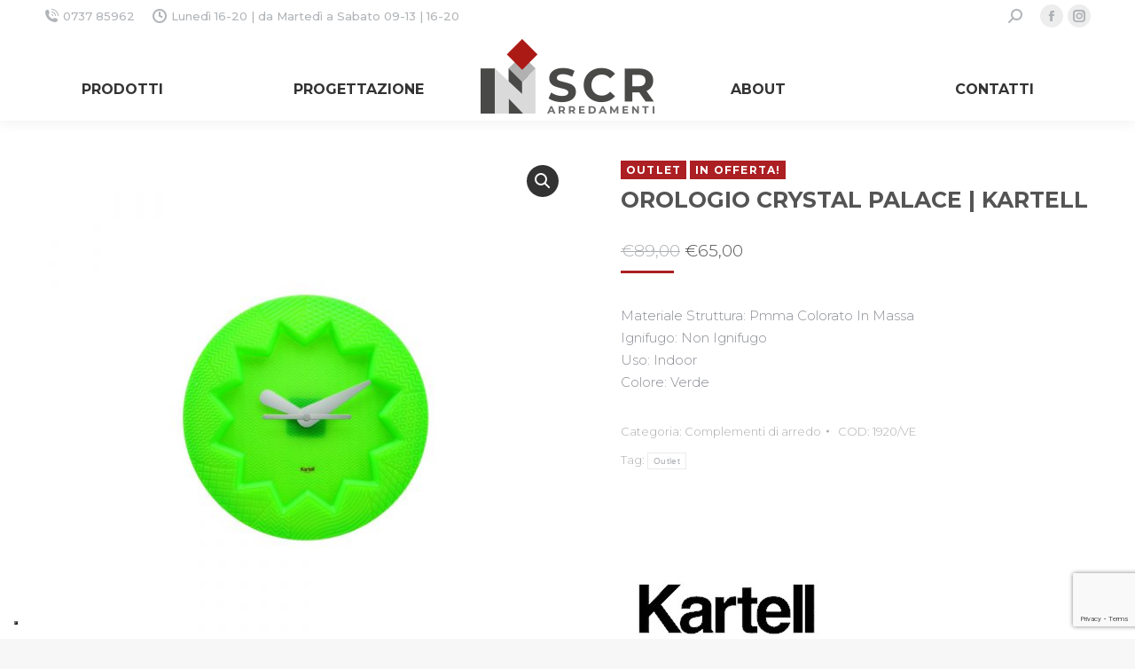

--- FILE ---
content_type: text/html; charset=UTF-8
request_url: https://www.scrarredamenti.it/shop/complementi-di-arredo/orologio-crystal-palace-verde-kartell/
body_size: 24215
content:
<!DOCTYPE html>
<!--[if !(IE 6) | !(IE 7) | !(IE 8)  ]><!-->
<html lang="it-IT" class="no-js">
<!--<![endif]-->
<head>
<meta charset="UTF-8" />
<meta name="viewport" content="width=device-width, initial-scale=1, maximum-scale=1, user-scalable=0"/>
<meta name="theme-color" content="#ac1f23"/>	<link rel="profile" href="https://gmpg.org/xfn/11" />
<script type="text/javascript" class="_iub_cs_skip">
var _iub = _iub || {};
_iub.csConfiguration = _iub.csConfiguration || {};
_iub.csConfiguration.siteId = "2370825";
_iub.csConfiguration.cookiePolicyId = "87948923";
</script>
<script class="_iub_cs_skip" src="https://cs.iubenda.com/autoblocking/2370825.js"></script>
<meta name='robots' content='index, follow, max-image-preview:large, max-snippet:-1, max-video-preview:-1' />
<style>img:is([sizes="auto" i], [sizes^="auto," i]) { contain-intrinsic-size: 3000px 1500px }</style>
<!-- Google tag (gtag.js) consent mode dataLayer added by Site Kit -->
<script id="google_gtagjs-js-consent-mode-data-layer">
window.dataLayer = window.dataLayer || [];function gtag(){dataLayer.push(arguments);}
gtag('consent', 'default', {"ad_personalization":"denied","ad_storage":"denied","ad_user_data":"denied","analytics_storage":"denied","functionality_storage":"denied","security_storage":"denied","personalization_storage":"denied","region":["AT","BE","BG","CH","CY","CZ","DE","DK","EE","ES","FI","FR","GB","GR","HR","HU","IE","IS","IT","LI","LT","LU","LV","MT","NL","NO","PL","PT","RO","SE","SI","SK"],"wait_for_update":500});
window._googlesitekitConsentCategoryMap = {"statistics":["analytics_storage"],"marketing":["ad_storage","ad_user_data","ad_personalization"],"functional":["functionality_storage","security_storage"],"preferences":["personalization_storage"]};
window._googlesitekitConsents = {"ad_personalization":"denied","ad_storage":"denied","ad_user_data":"denied","analytics_storage":"denied","functionality_storage":"denied","security_storage":"denied","personalization_storage":"denied","region":["AT","BE","BG","CH","CY","CZ","DE","DK","EE","ES","FI","FR","GB","GR","HR","HU","IE","IS","IT","LI","LT","LU","LV","MT","NL","NO","PL","PT","RO","SE","SI","SK"],"wait_for_update":500};
</script>
<!-- End Google tag (gtag.js) consent mode dataLayer added by Site Kit -->
<!-- This site is optimized with the Yoast SEO plugin v26.1.1 - https://yoast.com/wordpress/plugins/seo/ -->
<title>Orologio Crystal palace | Kartell - SCR Arredamenti</title>
<link rel="canonical" href="https://www.scrarredamenti.it/shop/complementi-di-arredo/orologio-crystal-palace-verde-kartell/" />
<meta property="og:locale" content="it_IT" />
<meta property="og:type" content="article" />
<meta property="og:title" content="Orologio Crystal palace | Kartell - SCR Arredamenti" />
<meta property="og:description" content="Materiale Struttura: Pmma Colorato In Massa Ignifugo: Non Ignifugo Uso: Indoor Colore: Verde" />
<meta property="og:url" content="https://www.scrarredamenti.it/shop/complementi-di-arredo/orologio-crystal-palace-verde-kartell/" />
<meta property="og:site_name" content="SCR Arredamenti" />
<meta property="article:modified_time" content="2023-01-03T18:20:24+00:00" />
<meta property="og:image" content="https://www.scrarredamenti.it/wp-content/uploads/2021/11/kartell-crystal-palace-verde.jpg" />
<meta property="og:image:width" content="1000" />
<meta property="og:image:height" content="1000" />
<meta property="og:image:type" content="image/jpeg" />
<meta name="twitter:card" content="summary_large_image" />
<meta name="twitter:label1" content="Tempo di lettura stimato" />
<meta name="twitter:data1" content="1 minuto" />
<script type="application/ld+json" class="yoast-schema-graph">{"@context":"https://schema.org","@graph":[{"@type":"WebPage","@id":"https://www.scrarredamenti.it/shop/complementi-di-arredo/orologio-crystal-palace-verde-kartell/","url":"https://www.scrarredamenti.it/shop/complementi-di-arredo/orologio-crystal-palace-verde-kartell/","name":"Orologio Crystal palace | Kartell - SCR Arredamenti","isPartOf":{"@id":"https://www.scrarredamenti.it/#website"},"primaryImageOfPage":{"@id":"https://www.scrarredamenti.it/shop/complementi-di-arredo/orologio-crystal-palace-verde-kartell/#primaryimage"},"image":{"@id":"https://www.scrarredamenti.it/shop/complementi-di-arredo/orologio-crystal-palace-verde-kartell/#primaryimage"},"thumbnailUrl":"https://www.scrarredamenti.it/wp-content/uploads/2021/11/kartell-crystal-palace-verde.jpg","datePublished":"2021-11-17T17:16:46+00:00","dateModified":"2023-01-03T18:20:24+00:00","breadcrumb":{"@id":"https://www.scrarredamenti.it/shop/complementi-di-arredo/orologio-crystal-palace-verde-kartell/#breadcrumb"},"inLanguage":"it-IT","potentialAction":[{"@type":"ReadAction","target":["https://www.scrarredamenti.it/shop/complementi-di-arredo/orologio-crystal-palace-verde-kartell/"]}]},{"@type":"ImageObject","inLanguage":"it-IT","@id":"https://www.scrarredamenti.it/shop/complementi-di-arredo/orologio-crystal-palace-verde-kartell/#primaryimage","url":"https://www.scrarredamenti.it/wp-content/uploads/2021/11/kartell-crystal-palace-verde.jpg","contentUrl":"https://www.scrarredamenti.it/wp-content/uploads/2021/11/kartell-crystal-palace-verde.jpg","width":1000,"height":1000},{"@type":"BreadcrumbList","@id":"https://www.scrarredamenti.it/shop/complementi-di-arredo/orologio-crystal-palace-verde-kartell/#breadcrumb","itemListElement":[{"@type":"ListItem","position":1,"name":"Home","item":"https://www.scrarredamenti.it/"},{"@type":"ListItem","position":2,"name":"LAYOUT Shop Archive","item":"https://www.scrarredamenti.it/shop-archive-grid/"},{"@type":"ListItem","position":3,"name":"Orologio Crystal palace | Kartell"}]},{"@type":"WebSite","@id":"https://www.scrarredamenti.it/#website","url":"https://www.scrarredamenti.it/","name":"SCR Arredamenti","description":"Arredamenti di design per interni ed esterni","publisher":{"@id":"https://www.scrarredamenti.it/#organization"},"potentialAction":[{"@type":"SearchAction","target":{"@type":"EntryPoint","urlTemplate":"https://www.scrarredamenti.it/?s={search_term_string}"},"query-input":{"@type":"PropertyValueSpecification","valueRequired":true,"valueName":"search_term_string"}}],"inLanguage":"it-IT"},{"@type":"Organization","@id":"https://www.scrarredamenti.it/#organization","name":"SCR Arredamenti","url":"https://www.scrarredamenti.it/","logo":{"@type":"ImageObject","inLanguage":"it-IT","@id":"https://www.scrarredamenti.it/#/schema/logo/image/","url":"https://www.scrarredamenti.it/wp-content/uploads/2020/10/scr-arredamenti-logo-lightbg-retina.png","contentUrl":"https://www.scrarredamenti.it/wp-content/uploads/2020/10/scr-arredamenti-logo-lightbg-retina.png","width":400,"height":175,"caption":"SCR Arredamenti"},"image":{"@id":"https://www.scrarredamenti.it/#/schema/logo/image/"}}]}</script>
<!-- / Yoast SEO plugin. -->
<link rel='dns-prefetch' href='//cdn.iubenda.com' />
<link rel='dns-prefetch' href='//fonts.googleapis.com' />
<link rel='dns-prefetch' href='//www.googletagmanager.com' />
<link rel="alternate" type="application/rss+xml" title="SCR Arredamenti &raquo; Feed" href="https://www.scrarredamenti.it/feed/" />
<link rel="alternate" type="application/rss+xml" title="SCR Arredamenti &raquo; Feed dei commenti" href="https://www.scrarredamenti.it/comments/feed/" />
<style id='classic-theme-styles-inline-css'>
/*! This file is auto-generated */
.wp-block-button__link{color:#fff;background-color:#32373c;border-radius:9999px;box-shadow:none;text-decoration:none;padding:calc(.667em + 2px) calc(1.333em + 2px);font-size:1.125em}.wp-block-file__button{background:#32373c;color:#fff;text-decoration:none}
</style>
<style id='global-styles-inline-css'>
:root{--wp--preset--aspect-ratio--square: 1;--wp--preset--aspect-ratio--4-3: 4/3;--wp--preset--aspect-ratio--3-4: 3/4;--wp--preset--aspect-ratio--3-2: 3/2;--wp--preset--aspect-ratio--2-3: 2/3;--wp--preset--aspect-ratio--16-9: 16/9;--wp--preset--aspect-ratio--9-16: 9/16;--wp--preset--color--black: #000000;--wp--preset--color--cyan-bluish-gray: #abb8c3;--wp--preset--color--white: #FFF;--wp--preset--color--pale-pink: #f78da7;--wp--preset--color--vivid-red: #cf2e2e;--wp--preset--color--luminous-vivid-orange: #ff6900;--wp--preset--color--luminous-vivid-amber: #fcb900;--wp--preset--color--light-green-cyan: #7bdcb5;--wp--preset--color--vivid-green-cyan: #00d084;--wp--preset--color--pale-cyan-blue: #8ed1fc;--wp--preset--color--vivid-cyan-blue: #0693e3;--wp--preset--color--vivid-purple: #9b51e0;--wp--preset--color--accent: #ac1f23;--wp--preset--color--dark-gray: #111;--wp--preset--color--light-gray: #767676;--wp--preset--gradient--vivid-cyan-blue-to-vivid-purple: linear-gradient(135deg,rgba(6,147,227,1) 0%,rgb(155,81,224) 100%);--wp--preset--gradient--light-green-cyan-to-vivid-green-cyan: linear-gradient(135deg,rgb(122,220,180) 0%,rgb(0,208,130) 100%);--wp--preset--gradient--luminous-vivid-amber-to-luminous-vivid-orange: linear-gradient(135deg,rgba(252,185,0,1) 0%,rgba(255,105,0,1) 100%);--wp--preset--gradient--luminous-vivid-orange-to-vivid-red: linear-gradient(135deg,rgba(255,105,0,1) 0%,rgb(207,46,46) 100%);--wp--preset--gradient--very-light-gray-to-cyan-bluish-gray: linear-gradient(135deg,rgb(238,238,238) 0%,rgb(169,184,195) 100%);--wp--preset--gradient--cool-to-warm-spectrum: linear-gradient(135deg,rgb(74,234,220) 0%,rgb(151,120,209) 20%,rgb(207,42,186) 40%,rgb(238,44,130) 60%,rgb(251,105,98) 80%,rgb(254,248,76) 100%);--wp--preset--gradient--blush-light-purple: linear-gradient(135deg,rgb(255,206,236) 0%,rgb(152,150,240) 100%);--wp--preset--gradient--blush-bordeaux: linear-gradient(135deg,rgb(254,205,165) 0%,rgb(254,45,45) 50%,rgb(107,0,62) 100%);--wp--preset--gradient--luminous-dusk: linear-gradient(135deg,rgb(255,203,112) 0%,rgb(199,81,192) 50%,rgb(65,88,208) 100%);--wp--preset--gradient--pale-ocean: linear-gradient(135deg,rgb(255,245,203) 0%,rgb(182,227,212) 50%,rgb(51,167,181) 100%);--wp--preset--gradient--electric-grass: linear-gradient(135deg,rgb(202,248,128) 0%,rgb(113,206,126) 100%);--wp--preset--gradient--midnight: linear-gradient(135deg,rgb(2,3,129) 0%,rgb(40,116,252) 100%);--wp--preset--font-size--small: 13px;--wp--preset--font-size--medium: 20px;--wp--preset--font-size--large: 36px;--wp--preset--font-size--x-large: 42px;--wp--preset--spacing--20: 0.44rem;--wp--preset--spacing--30: 0.67rem;--wp--preset--spacing--40: 1rem;--wp--preset--spacing--50: 1.5rem;--wp--preset--spacing--60: 2.25rem;--wp--preset--spacing--70: 3.38rem;--wp--preset--spacing--80: 5.06rem;--wp--preset--shadow--natural: 6px 6px 9px rgba(0, 0, 0, 0.2);--wp--preset--shadow--deep: 12px 12px 50px rgba(0, 0, 0, 0.4);--wp--preset--shadow--sharp: 6px 6px 0px rgba(0, 0, 0, 0.2);--wp--preset--shadow--outlined: 6px 6px 0px -3px rgba(255, 255, 255, 1), 6px 6px rgba(0, 0, 0, 1);--wp--preset--shadow--crisp: 6px 6px 0px rgba(0, 0, 0, 1);}:where(.is-layout-flex){gap: 0.5em;}:where(.is-layout-grid){gap: 0.5em;}body .is-layout-flex{display: flex;}.is-layout-flex{flex-wrap: wrap;align-items: center;}.is-layout-flex > :is(*, div){margin: 0;}body .is-layout-grid{display: grid;}.is-layout-grid > :is(*, div){margin: 0;}:where(.wp-block-columns.is-layout-flex){gap: 2em;}:where(.wp-block-columns.is-layout-grid){gap: 2em;}:where(.wp-block-post-template.is-layout-flex){gap: 1.25em;}:where(.wp-block-post-template.is-layout-grid){gap: 1.25em;}.has-black-color{color: var(--wp--preset--color--black) !important;}.has-cyan-bluish-gray-color{color: var(--wp--preset--color--cyan-bluish-gray) !important;}.has-white-color{color: var(--wp--preset--color--white) !important;}.has-pale-pink-color{color: var(--wp--preset--color--pale-pink) !important;}.has-vivid-red-color{color: var(--wp--preset--color--vivid-red) !important;}.has-luminous-vivid-orange-color{color: var(--wp--preset--color--luminous-vivid-orange) !important;}.has-luminous-vivid-amber-color{color: var(--wp--preset--color--luminous-vivid-amber) !important;}.has-light-green-cyan-color{color: var(--wp--preset--color--light-green-cyan) !important;}.has-vivid-green-cyan-color{color: var(--wp--preset--color--vivid-green-cyan) !important;}.has-pale-cyan-blue-color{color: var(--wp--preset--color--pale-cyan-blue) !important;}.has-vivid-cyan-blue-color{color: var(--wp--preset--color--vivid-cyan-blue) !important;}.has-vivid-purple-color{color: var(--wp--preset--color--vivid-purple) !important;}.has-black-background-color{background-color: var(--wp--preset--color--black) !important;}.has-cyan-bluish-gray-background-color{background-color: var(--wp--preset--color--cyan-bluish-gray) !important;}.has-white-background-color{background-color: var(--wp--preset--color--white) !important;}.has-pale-pink-background-color{background-color: var(--wp--preset--color--pale-pink) !important;}.has-vivid-red-background-color{background-color: var(--wp--preset--color--vivid-red) !important;}.has-luminous-vivid-orange-background-color{background-color: var(--wp--preset--color--luminous-vivid-orange) !important;}.has-luminous-vivid-amber-background-color{background-color: var(--wp--preset--color--luminous-vivid-amber) !important;}.has-light-green-cyan-background-color{background-color: var(--wp--preset--color--light-green-cyan) !important;}.has-vivid-green-cyan-background-color{background-color: var(--wp--preset--color--vivid-green-cyan) !important;}.has-pale-cyan-blue-background-color{background-color: var(--wp--preset--color--pale-cyan-blue) !important;}.has-vivid-cyan-blue-background-color{background-color: var(--wp--preset--color--vivid-cyan-blue) !important;}.has-vivid-purple-background-color{background-color: var(--wp--preset--color--vivid-purple) !important;}.has-black-border-color{border-color: var(--wp--preset--color--black) !important;}.has-cyan-bluish-gray-border-color{border-color: var(--wp--preset--color--cyan-bluish-gray) !important;}.has-white-border-color{border-color: var(--wp--preset--color--white) !important;}.has-pale-pink-border-color{border-color: var(--wp--preset--color--pale-pink) !important;}.has-vivid-red-border-color{border-color: var(--wp--preset--color--vivid-red) !important;}.has-luminous-vivid-orange-border-color{border-color: var(--wp--preset--color--luminous-vivid-orange) !important;}.has-luminous-vivid-amber-border-color{border-color: var(--wp--preset--color--luminous-vivid-amber) !important;}.has-light-green-cyan-border-color{border-color: var(--wp--preset--color--light-green-cyan) !important;}.has-vivid-green-cyan-border-color{border-color: var(--wp--preset--color--vivid-green-cyan) !important;}.has-pale-cyan-blue-border-color{border-color: var(--wp--preset--color--pale-cyan-blue) !important;}.has-vivid-cyan-blue-border-color{border-color: var(--wp--preset--color--vivid-cyan-blue) !important;}.has-vivid-purple-border-color{border-color: var(--wp--preset--color--vivid-purple) !important;}.has-vivid-cyan-blue-to-vivid-purple-gradient-background{background: var(--wp--preset--gradient--vivid-cyan-blue-to-vivid-purple) !important;}.has-light-green-cyan-to-vivid-green-cyan-gradient-background{background: var(--wp--preset--gradient--light-green-cyan-to-vivid-green-cyan) !important;}.has-luminous-vivid-amber-to-luminous-vivid-orange-gradient-background{background: var(--wp--preset--gradient--luminous-vivid-amber-to-luminous-vivid-orange) !important;}.has-luminous-vivid-orange-to-vivid-red-gradient-background{background: var(--wp--preset--gradient--luminous-vivid-orange-to-vivid-red) !important;}.has-very-light-gray-to-cyan-bluish-gray-gradient-background{background: var(--wp--preset--gradient--very-light-gray-to-cyan-bluish-gray) !important;}.has-cool-to-warm-spectrum-gradient-background{background: var(--wp--preset--gradient--cool-to-warm-spectrum) !important;}.has-blush-light-purple-gradient-background{background: var(--wp--preset--gradient--blush-light-purple) !important;}.has-blush-bordeaux-gradient-background{background: var(--wp--preset--gradient--blush-bordeaux) !important;}.has-luminous-dusk-gradient-background{background: var(--wp--preset--gradient--luminous-dusk) !important;}.has-pale-ocean-gradient-background{background: var(--wp--preset--gradient--pale-ocean) !important;}.has-electric-grass-gradient-background{background: var(--wp--preset--gradient--electric-grass) !important;}.has-midnight-gradient-background{background: var(--wp--preset--gradient--midnight) !important;}.has-small-font-size{font-size: var(--wp--preset--font-size--small) !important;}.has-medium-font-size{font-size: var(--wp--preset--font-size--medium) !important;}.has-large-font-size{font-size: var(--wp--preset--font-size--large) !important;}.has-x-large-font-size{font-size: var(--wp--preset--font-size--x-large) !important;}
:where(.wp-block-post-template.is-layout-flex){gap: 1.25em;}:where(.wp-block-post-template.is-layout-grid){gap: 1.25em;}
:where(.wp-block-columns.is-layout-flex){gap: 2em;}:where(.wp-block-columns.is-layout-grid){gap: 2em;}
:root :where(.wp-block-pullquote){font-size: 1.5em;line-height: 1.6;}
</style>
<!-- <link rel='stylesheet' id='contact-form-7-css' href='https://www.scrarredamenti.it/wp-content/plugins/contact-form-7/includes/css/styles.css?ver=6.1.2' media='all' /> -->
<!-- <link rel='stylesheet' id='photoswipe-css' href='https://www.scrarredamenti.it/wp-content/plugins/woocommerce/assets/css/photoswipe/photoswipe.min.css?ver=10.2.2' media='all' /> -->
<!-- <link rel='stylesheet' id='photoswipe-default-skin-css' href='https://www.scrarredamenti.it/wp-content/plugins/woocommerce/assets/css/photoswipe/default-skin/default-skin.min.css?ver=10.2.2' media='all' /> -->
<link rel="stylesheet" type="text/css" href="//www.scrarredamenti.it/wp-content/cache/wpfc-minified/31z2evbh/djqee.css" media="all"/>
<style id='woocommerce-inline-inline-css'>
.woocommerce form .form-row .required { visibility: visible; }
</style>
<!-- <link rel='stylesheet' id='wpcf7-redirect-script-frontend-css' href='https://www.scrarredamenti.it/wp-content/plugins/wpcf7-redirect/build/assets/frontend-script.css?ver=2c532d7e2be36f6af233' media='all' /> -->
<!-- <link rel='stylesheet' id='yith_wccl_frontend-css' href='https://www.scrarredamenti.it/wp-content/plugins/yith-color-and-label-variations-for-woocommerce/assets/css/frontend.css?ver=2.22.0' media='all' /> -->
<link rel="stylesheet" type="text/css" href="//www.scrarredamenti.it/wp-content/cache/wpfc-minified/k9xabvqo/djqee.css" media="all"/>
<style id='yith_wccl_frontend-inline-css'>
:root{
--yith-wccl-form-colors_border: #ffffff;
--yith-wccl-form-colors_accent: #448a85;
--yith-wccl-form-colors-accent-hover: rgba(68,138,133,0.4);
--yith-wccl-customization-color-swatches-size: 25px;
--yith-wccl-customization-color-swatches-border-radius: 25px;
--yith-wccl-customization-option-border-radius: 25px;
}
</style>
<!-- <link rel='stylesheet' id='brands-styles-css' href='https://www.scrarredamenti.it/wp-content/plugins/woocommerce/assets/css/brands.css?ver=10.2.2' media='all' /> -->
<!-- <link rel='stylesheet' id='the7-font-css' href='https://www.scrarredamenti.it/wp-content/themes/dt-the7/fonts/icomoon-the7-font/icomoon-the7-font.min.css?ver=12.9.1' media='all' /> -->
<link rel="stylesheet" type="text/css" href="//www.scrarredamenti.it/wp-content/cache/wpfc-minified/k2a3pp05/djqee.css" media="all"/>
<link rel='stylesheet' id='dt-web-fonts-css' href='https://fonts.googleapis.com/css?family=Roboto:400,600,700%7CMontserrat:200italic,300,400,500,600,700&#038;display=swap' media='all' />
<!-- <link rel='stylesheet' id='dt-main-css' href='https://www.scrarredamenti.it/wp-content/themes/dt-the7/css/main.min.css?ver=12.9.1' media='all' /> -->
<link rel="stylesheet" type="text/css" href="//www.scrarredamenti.it/wp-content/cache/wpfc-minified/2bps4yl6/djk7o.css" media="all"/>
<style id='dt-main-inline-css'>
body #load {
display: block;
height: 100%;
overflow: hidden;
position: fixed;
width: 100%;
z-index: 9901;
opacity: 1;
visibility: visible;
transition: all .35s ease-out;
}
.load-wrap {
width: 100%;
height: 100%;
background-position: center center;
background-repeat: no-repeat;
text-align: center;
display: -ms-flexbox;
display: -ms-flex;
display: flex;
-ms-align-items: center;
-ms-flex-align: center;
align-items: center;
-ms-flex-flow: column wrap;
flex-flow: column wrap;
-ms-flex-pack: center;
-ms-justify-content: center;
justify-content: center;
}
.load-wrap > svg {
position: absolute;
top: 50%;
left: 50%;
transform: translate(-50%,-50%);
}
#load {
background: var(--the7-elementor-beautiful-loading-bg,#ffffff);
--the7-beautiful-spinner-color2: var(--the7-beautiful-spinner-color,rgba(51,51,51,0.25));
}
</style>
<!-- <link rel='stylesheet' id='the7-custom-scrollbar-css' href='https://www.scrarredamenti.it/wp-content/themes/dt-the7/lib/custom-scrollbar/custom-scrollbar.min.css?ver=12.9.1' media='all' /> -->
<!-- <link rel='stylesheet' id='the7-wpbakery-css' href='https://www.scrarredamenti.it/wp-content/themes/dt-the7/css/wpbakery.min.css?ver=12.9.1' media='all' /> -->
<!-- <link rel='stylesheet' id='the7-core-css' href='https://www.scrarredamenti.it/wp-content/plugins/dt-the7-core/assets/css/post-type.min.css?ver=2.7.12' media='all' /> -->
<!-- <link rel='stylesheet' id='the7-css-vars-css' href='https://www.scrarredamenti.it/wp-content/uploads/the7-css/css-vars.css?ver=d36e059ea016' media='all' /> -->
<!-- <link rel='stylesheet' id='dt-custom-css' href='https://www.scrarredamenti.it/wp-content/uploads/the7-css/custom.css?ver=d36e059ea016' media='all' /> -->
<!-- <link rel='stylesheet' id='wc-dt-custom-css' href='https://www.scrarredamenti.it/wp-content/uploads/the7-css/compatibility/wc-dt-custom.css?ver=d36e059ea016' media='all' /> -->
<!-- <link rel='stylesheet' id='dt-media-css' href='https://www.scrarredamenti.it/wp-content/uploads/the7-css/media.css?ver=d36e059ea016' media='all' /> -->
<!-- <link rel='stylesheet' id='the7-mega-menu-css' href='https://www.scrarredamenti.it/wp-content/uploads/the7-css/mega-menu.css?ver=d36e059ea016' media='all' /> -->
<!-- <link rel='stylesheet' id='the7-elements-albums-portfolio-css' href='https://www.scrarredamenti.it/wp-content/uploads/the7-css/the7-elements-albums-portfolio.css?ver=d36e059ea016' media='all' /> -->
<!-- <link rel='stylesheet' id='the7-elements-css' href='https://www.scrarredamenti.it/wp-content/uploads/the7-css/post-type-dynamic.css?ver=d36e059ea016' media='all' /> -->
<!-- <link rel='stylesheet' id='style-css' href='https://www.scrarredamenti.it/wp-content/themes/scr/style.css?ver=12.9.1' media='all' /> -->
<link rel="stylesheet" type="text/css" href="//www.scrarredamenti.it/wp-content/cache/wpfc-minified/23wae15a/djqee.css" media="all"/>
<script type="text/template" id="tmpl-variation-template">
<div class="woocommerce-variation-description">{{{ data.variation.variation_description }}}</div>
<div class="woocommerce-variation-price">{{{ data.variation.price_html }}}</div>
<div class="woocommerce-variation-availability">{{{ data.variation.availability_html }}}</div>
</script>
<script type="text/template" id="tmpl-unavailable-variation-template">
<p role="alert">Questo prodotto non è disponibile. Scegli un&#039;altra combinazione.</p>
</script>
<script src="https://www.scrarredamenti.it/wp-includes/js/jquery/jquery.min.js?ver=3.7.1" id="jquery-core-js"></script>
<script src="https://www.scrarredamenti.it/wp-includes/js/jquery/jquery-migrate.min.js?ver=3.4.1" id="jquery-migrate-js"></script>
<script  type="text/javascript" class=" _iub_cs_skip" id="iubenda-head-inline-scripts-0">
var _iub = _iub || [];
_iub.csConfiguration = {"floatingPreferencesButtonDisplay":"bottom-left","perPurposeConsent":true,"siteId":2370825,"whitelabel":false,"cookiePolicyId":87948923,"lang":"it","banner":{"acceptButtonCaptionColor":"white","acceptButtonColor":"#ac1a16","acceptButtonDisplay":true,"backgroundColor":"#ffffff","closeButtonRejects":true,"customizeButtonCaptionColor":"#222222","customizeButtonColor":"#ffffff","customizeButtonDisplay":true,"explicitWithdrawal":true,"listPurposes":true,"position":"bottom","textColor":"#080808"}};
</script>
<script  type="text/javascript" charset="UTF-8" async="" class=" _iub_cs_skip" src="//cdn.iubenda.com/cs/iubenda_cs.js?ver=3.12.4" id="iubenda-head-scripts-1-js"></script>
<script src="https://www.scrarredamenti.it/wp-content/plugins/woocommerce/assets/js/jquery-blockui/jquery.blockUI.min.js?ver=2.7.0-wc.10.2.2" id="jquery-blockui-js" data-wp-strategy="defer"></script>
<script id="wc-add-to-cart-js-extra">
var wc_add_to_cart_params = {"ajax_url":"\/wp-admin\/admin-ajax.php","wc_ajax_url":"\/?wc-ajax=%%endpoint%%","i18n_view_cart":"View cart","cart_url":"https:\/\/www.scrarredamenti.it\/carrello\/","is_cart":"","cart_redirect_after_add":"no"};
</script>
<script src="https://www.scrarredamenti.it/wp-content/plugins/woocommerce/assets/js/frontend/add-to-cart.min.js?ver=10.2.2" id="wc-add-to-cart-js" data-wp-strategy="defer"></script>
<script src="https://www.scrarredamenti.it/wp-content/plugins/woocommerce/assets/js/zoom/jquery.zoom.min.js?ver=1.7.21-wc.10.2.2" id="zoom-js" defer data-wp-strategy="defer"></script>
<script src="https://www.scrarredamenti.it/wp-content/plugins/woocommerce/assets/js/flexslider/jquery.flexslider.min.js?ver=2.7.2-wc.10.2.2" id="flexslider-js" defer data-wp-strategy="defer"></script>
<script src="https://www.scrarredamenti.it/wp-content/plugins/woocommerce/assets/js/photoswipe/photoswipe.min.js?ver=4.1.1-wc.10.2.2" id="photoswipe-js" defer data-wp-strategy="defer"></script>
<script src="https://www.scrarredamenti.it/wp-content/plugins/woocommerce/assets/js/photoswipe/photoswipe-ui-default.min.js?ver=4.1.1-wc.10.2.2" id="photoswipe-ui-default-js" defer data-wp-strategy="defer"></script>
<script id="wc-single-product-js-extra">
var wc_single_product_params = {"i18n_required_rating_text":"Seleziona una valutazione","i18n_rating_options":["1 stella su 5","2 stelle su 5","3 stelle su 5","4 stelle su 5","5 stelle su 5"],"i18n_product_gallery_trigger_text":"Visualizza la galleria di immagini a schermo intero","review_rating_required":"yes","flexslider":{"rtl":false,"animation":"slide","smoothHeight":true,"directionNav":false,"controlNav":"thumbnails","slideshow":false,"animationSpeed":500,"animationLoop":false,"allowOneSlide":false},"zoom_enabled":"1","zoom_options":[],"photoswipe_enabled":"1","photoswipe_options":{"shareEl":false,"closeOnScroll":false,"history":false,"hideAnimationDuration":0,"showAnimationDuration":0},"flexslider_enabled":"1"};
</script>
<script src="https://www.scrarredamenti.it/wp-content/plugins/woocommerce/assets/js/frontend/single-product.min.js?ver=10.2.2" id="wc-single-product-js" defer data-wp-strategy="defer"></script>
<script src="https://www.scrarredamenti.it/wp-content/plugins/woocommerce/assets/js/js-cookie/js.cookie.min.js?ver=2.1.4-wc.10.2.2" id="js-cookie-js" defer data-wp-strategy="defer"></script>
<script id="woocommerce-js-extra">
var woocommerce_params = {"ajax_url":"\/wp-admin\/admin-ajax.php","wc_ajax_url":"\/?wc-ajax=%%endpoint%%","i18n_password_show":"Mostra password","i18n_password_hide":"Nascondi password"};
</script>
<script src="https://www.scrarredamenti.it/wp-content/plugins/woocommerce/assets/js/frontend/woocommerce.min.js?ver=10.2.2" id="woocommerce-js" defer data-wp-strategy="defer"></script>
<script src="https://www.scrarredamenti.it/wp-content/plugins/js_composer/assets/js/vendors/woocommerce-add-to-cart.js?ver=8.1" id="vc_woocommerce-add-to-cart-js-js"></script>
<script src="https://www.scrarredamenti.it/wp-includes/js/underscore.min.js?ver=1.13.7" id="underscore-js"></script>
<script id="wp-util-js-extra">
var _wpUtilSettings = {"ajax":{"url":"\/wp-admin\/admin-ajax.php"}};
</script>
<script src="https://www.scrarredamenti.it/wp-includes/js/wp-util.min.js?ver=fa9f81a9bb4535287a2ac04cedd0f40a" id="wp-util-js"></script>
<script id="dt-above-fold-js-extra">
var dtLocal = {"themeUrl":"https:\/\/www.scrarredamenti.it\/wp-content\/themes\/dt-the7","passText":"Per visualizzare questo post protetto, inserire la password qui sotto:","moreButtonText":{"loading":"Caricamento...","loadMore":"Carica ancora"},"postID":"52102","ajaxurl":"https:\/\/www.scrarredamenti.it\/wp-admin\/admin-ajax.php","REST":{"baseUrl":"https:\/\/www.scrarredamenti.it\/wp-json\/the7\/v1","endpoints":{"sendMail":"\/send-mail"}},"contactMessages":{"required":"One or more fields have an error. Please check and try again.","terms":"Please accept the privacy policy.","fillTheCaptchaError":"Riempire il captcha"},"captchaSiteKey":"","ajaxNonce":"ac7df3ae34","pageData":"","themeSettings":{"smoothScroll":"off","lazyLoading":false,"desktopHeader":{"height":100},"ToggleCaptionEnabled":"disabled","ToggleCaption":"Navigation","floatingHeader":{"showAfter":94,"showMenu":true,"height":70,"logo":{"showLogo":true,"html":"<img class=\" preload-me\" src=\"https:\/\/www.scrarredamenti.it\/wp-content\/uploads\/2020\/11\/scr-arredamenti-logo-floating-lightbg.png\" srcset=\"https:\/\/www.scrarredamenti.it\/wp-content\/uploads\/2020\/11\/scr-arredamenti-logo-floating-lightbg.png 100w, https:\/\/www.scrarredamenti.it\/wp-content\/uploads\/2020\/10\/scr-arredamenti-logo-lightbg.png 200w\" width=\"100\" height=\"44\"   sizes=\"100px\" alt=\"SCR Arredamenti\" \/>","url":"https:\/\/www.scrarredamenti.it\/"}},"topLine":{"floatingTopLine":{"logo":{"showLogo":false,"html":""}}},"mobileHeader":{"firstSwitchPoint":992,"secondSwitchPoint":778,"firstSwitchPointHeight":60,"secondSwitchPointHeight":60,"mobileToggleCaptionEnabled":"disabled","mobileToggleCaption":"Menu"},"stickyMobileHeaderFirstSwitch":{"logo":{"html":"<img class=\" preload-me\" src=\"https:\/\/www.scrarredamenti.it\/wp-content\/uploads\/2020\/11\/scr-arredamenti-logo-floating-lightbg.png\" srcset=\"https:\/\/www.scrarredamenti.it\/wp-content\/uploads\/2020\/11\/scr-arredamenti-logo-floating-lightbg.png 100w, https:\/\/www.scrarredamenti.it\/wp-content\/uploads\/2020\/10\/scr-arredamenti-logo-lightbg.png 200w\" width=\"100\" height=\"44\"   sizes=\"100px\" alt=\"SCR Arredamenti\" \/>"}},"stickyMobileHeaderSecondSwitch":{"logo":{"html":"<img class=\" preload-me\" src=\"https:\/\/www.scrarredamenti.it\/wp-content\/uploads\/2020\/11\/scr-arredamenti-logo-floating-lightbg.png\" srcset=\"https:\/\/www.scrarredamenti.it\/wp-content\/uploads\/2020\/11\/scr-arredamenti-logo-floating-lightbg.png 100w, https:\/\/www.scrarredamenti.it\/wp-content\/uploads\/2020\/10\/scr-arredamenti-logo-lightbg.png 200w\" width=\"100\" height=\"44\"   sizes=\"100px\" alt=\"SCR Arredamenti\" \/>"}},"sidebar":{"switchPoint":992},"boxedWidth":"1280px"},"VCMobileScreenWidth":"768","wcCartFragmentHash":"c1e1b3bb83a6b3c25c02f79e8d5aff1b"};
var dtShare = {"shareButtonText":{"facebook":"Facebook","twitter":"Share on X","pinterest":"Pin it","linkedin":"Linkedin","whatsapp":"Share on Whatsapp"},"overlayOpacity":"85"};
</script>
<script src="https://www.scrarredamenti.it/wp-content/themes/dt-the7/js/above-the-fold.min.js?ver=12.9.1" id="dt-above-fold-js"></script>
<script src="https://www.scrarredamenti.it/wp-content/themes/dt-the7/js/compatibility/woocommerce/woocommerce.min.js?ver=12.9.1" id="dt-woocommerce-js"></script>
<script></script><link rel="https://api.w.org/" href="https://www.scrarredamenti.it/wp-json/" /><link rel="alternate" title="JSON" type="application/json" href="https://www.scrarredamenti.it/wp-json/wp/v2/product/52102" /><link rel="EditURI" type="application/rsd+xml" title="RSD" href="https://www.scrarredamenti.it/xmlrpc.php?rsd" />
<link rel="alternate" title="oEmbed (JSON)" type="application/json+oembed" href="https://www.scrarredamenti.it/wp-json/oembed/1.0/embed?url=https%3A%2F%2Fwww.scrarredamenti.it%2Fshop%2Fcomplementi-di-arredo%2Forologio-crystal-palace-verde-kartell%2F" />
<link rel="alternate" title="oEmbed (XML)" type="text/xml+oembed" href="https://www.scrarredamenti.it/wp-json/oembed/1.0/embed?url=https%3A%2F%2Fwww.scrarredamenti.it%2Fshop%2Fcomplementi-di-arredo%2Forologio-crystal-palace-verde-kartell%2F&#038;format=xml" />
<meta name="generator" content="Site Kit by Google 1.163.0" /><script type="text/javascript">
var _iub = _iub || [];
_iub.csConfiguration = {"emailMarketing":{"styles":{"backgroundColor":"#FFFFFF","buttonsBackgroundColor":"#AE1B17","buttonsTextColor":"#FFFFFF","footerBackgroundColor":"#212121","footerTextColor":"#FFFFFF","textColor":"#000000"}},"enableTcf":true,"floatingPreferencesButtonDisplay":"bottom-left","googleAdditionalConsentMode":true,"perPurposeConsent":true,"siteId":2370825,"tcfPurposes":{"2":"consent_only","7":"consent_only","8":"consent_only","9":"consent_only","10":"consent_only","11":"consent_only"},"whitelabel":false,"cookiePolicyId":87948923,"lang":"it","banner":{"acceptButtonColor":"#AE1B17","acceptButtonDisplay":true,"backgroundColor":"#FFFFFF","closeButtonRejects":true,"customizeButtonDisplay":true,"explicitWithdrawal":true,"listPurposes":true,"linksColor":"#000000","position":"bottom","rejectButtonColor":"#AAAAAA","rejectButtonDisplay":true,"textColor":"#000000"}};
</script>
<script type="text/javascript" src="https://cs.iubenda.com/autoblocking/2370825.js"></script>
<script type="text/javascript" src="//cdn.iubenda.com/cs/tcf/stub-v2.js"></script>
<script type="text/javascript" src="//cdn.iubenda.com/cs/tcf/safe-tcf-v2.js"></script>
<script type="text/javascript" src="//cdn.iubenda.com/cs/iubenda_cs.js" charset="UTF-8" async></script>
<noscript><style>.woocommerce-product-gallery{ opacity: 1 !important; }</style></noscript>
<style>.recentcomments a{display:inline !important;padding:0 !important;margin:0 !important;}</style><meta name="generator" content="Powered by WPBakery Page Builder - drag and drop page builder for WordPress."/>
<!-- Snippet Google Tag Manager aggiunto da Site Kit -->
<script>
( function( w, d, s, l, i ) {
w[l] = w[l] || [];
w[l].push( {'gtm.start': new Date().getTime(), event: 'gtm.js'} );
var f = d.getElementsByTagName( s )[0],
j = d.createElement( s ), dl = l != 'dataLayer' ? '&l=' + l : '';
j.async = true;
j.src = 'https://www.googletagmanager.com/gtm.js?id=' + i + dl;
f.parentNode.insertBefore( j, f );
} )( window, document, 'script', 'dataLayer', 'GTM-K8RCGP9' );
</script>
<!-- Termina lo snippet Google Tag Manager aggiunto da Site Kit -->
<meta name="generator" content="Powered by Slider Revolution 6.7.38 - responsive, Mobile-Friendly Slider Plugin for WordPress with comfortable drag and drop interface." />
<script type="text/javascript" id="the7-loader-script">
document.addEventListener("DOMContentLoaded", function(event) {
var load = document.getElementById("load");
if(!load.classList.contains('loader-removed')){
var removeLoading = setTimeout(function() {
load.className += " loader-removed";
}, 300);
}
});
</script>
<link rel="icon" href="https://www.scrarredamenti.it/wp-content/uploads/2020/10/favicon-16x16-1.png" type="image/png" sizes="16x16"/><link rel="icon" href="https://www.scrarredamenti.it/wp-content/uploads/2020/10/favicon-32x32-1.png" type="image/png" sizes="32x32"/><link rel="apple-touch-icon" href="https://www.scrarredamenti.it/wp-content/uploads/2020/10/apple-icon-60x60-1.png"><link rel="apple-touch-icon" sizes="76x76" href="https://www.scrarredamenti.it/wp-content/uploads/2020/10/apple-icon-76x76-1.png"><link rel="apple-touch-icon" sizes="120x120" href="https://www.scrarredamenti.it/wp-content/uploads/2020/10/apple-icon-120x120-1.png"><link rel="apple-touch-icon" sizes="152x152" href="https://www.scrarredamenti.it/wp-content/uploads/2020/10/apple-icon-152x152-1.png"><script>function setREVStartSize(e){
//window.requestAnimationFrame(function() {
window.RSIW = window.RSIW===undefined ? window.innerWidth : window.RSIW;
window.RSIH = window.RSIH===undefined ? window.innerHeight : window.RSIH;
try {
var pw = document.getElementById(e.c).parentNode.offsetWidth,
newh;
pw = pw===0 || isNaN(pw) || (e.l=="fullwidth" || e.layout=="fullwidth") ? window.RSIW : pw;
e.tabw = e.tabw===undefined ? 0 : parseInt(e.tabw);
e.thumbw = e.thumbw===undefined ? 0 : parseInt(e.thumbw);
e.tabh = e.tabh===undefined ? 0 : parseInt(e.tabh);
e.thumbh = e.thumbh===undefined ? 0 : parseInt(e.thumbh);
e.tabhide = e.tabhide===undefined ? 0 : parseInt(e.tabhide);
e.thumbhide = e.thumbhide===undefined ? 0 : parseInt(e.thumbhide);
e.mh = e.mh===undefined || e.mh=="" || e.mh==="auto" ? 0 : parseInt(e.mh,0);
if(e.layout==="fullscreen" || e.l==="fullscreen")
newh = Math.max(e.mh,window.RSIH);
else{
e.gw = Array.isArray(e.gw) ? e.gw : [e.gw];
for (var i in e.rl) if (e.gw[i]===undefined || e.gw[i]===0) e.gw[i] = e.gw[i-1];
e.gh = e.el===undefined || e.el==="" || (Array.isArray(e.el) && e.el.length==0)? e.gh : e.el;
e.gh = Array.isArray(e.gh) ? e.gh : [e.gh];
for (var i in e.rl) if (e.gh[i]===undefined || e.gh[i]===0) e.gh[i] = e.gh[i-1];
var nl = new Array(e.rl.length),
ix = 0,
sl;
e.tabw = e.tabhide>=pw ? 0 : e.tabw;
e.thumbw = e.thumbhide>=pw ? 0 : e.thumbw;
e.tabh = e.tabhide>=pw ? 0 : e.tabh;
e.thumbh = e.thumbhide>=pw ? 0 : e.thumbh;
for (var i in e.rl) nl[i] = e.rl[i]<window.RSIW ? 0 : e.rl[i];
sl = nl[0];
for (var i in nl) if (sl>nl[i] && nl[i]>0) { sl = nl[i]; ix=i;}
var m = pw>(e.gw[ix]+e.tabw+e.thumbw) ? 1 : (pw-(e.tabw+e.thumbw)) / (e.gw[ix]);
newh =  (e.gh[ix] * m) + (e.tabh + e.thumbh);
}
var el = document.getElementById(e.c);
if (el!==null && el) el.style.height = newh+"px";
el = document.getElementById(e.c+"_wrapper");
if (el!==null && el) {
el.style.height = newh+"px";
el.style.display = "block";
}
} catch(e){
console.log("Failure at Presize of Slider:" + e)
}
//});
};</script>
<noscript><style> .wpb_animate_when_almost_visible { opacity: 1; }</style></noscript><style id='the7-custom-inline-css' type='text/css'>
.sub-nav .menu-item i.fa,
.sub-nav .menu-item i.fas,
.sub-nav .menu-item i.far,
.sub-nav .menu-item i.fab {
text-align: center;
width: 1.25em;
}
/* LORENZO */
/*typography */
.lead {
font-size: 150%;
line-height: 150%;
font-style: italic;
}
.subtitles {
font-size:15px !important;
line-height:25px !important;
}
.letterspacing {
letter-spacing:0.1em;
}
.vc_custom_1606817405238 {
padding-left: 0px !important;
}
/*NAV */ 
.main-nav > li > a {
margin: 30px 14px 0px 10px;
}
.portfolio-label  {
position: absolute;
left: 0;
bottom: 0;
padding: 3px 12px;
display: block;
font-weight: bold;
background: white;
margin-bottom: 0;
font-size: 12px !important;
}
.portfolio-home.top .vc_column-inner {
height:200px !important;
}
.portfolio-home.bottom .vc_column-inner {
height:200px !important;
}
.breadcrumbs {
font-size: 10px;
text-transform: uppercase;
font-weight: 500;
}
/* scheda prodotto */
.reset_variations {
display:none !important;
}
h1.product_title {
font-size:25px;
text-transform: uppercase;
font-weight:bold;
}
.onsale {
padding:0 7px !important;
border-radius:0 !important;
}
.single-product .onsale {
padding: 3px 6px !important;
}
.dt-icon-the7-magn-004-12:before {
content: "Promo";
font-family: 'Montserrat';
font-size: 10px;
font-weight: bold;
line-height: 0;
}
/* testimonial carousel */
.testimonials-carousel-shortcode .owl-dots .owl-dot {
display:block !important;
}
.testimonials-carousel-shortcode .owl-dot {
margin:8px !important;
}
/* brand-carousel */
.ult-carousel-wrapper  {
padding-bottom: 0px !important;
}
.slick-next {
right: -45px !important;
}
.slick-prev {
left: -45px !important;
}
/* archive */
.archive .brand_logo {
margin: auto;
display: block; 
}	
.archive .term-description {
text-align:center;
}	
/* forms */
.wpcf7-select {
height: 63px;
}	
.wpcf7-textarea {
height: 110px;
}	
.wpcf7 .informativa,
.mailpoet_form .informativa {
font-size:9px !important;
line-height:12px;
}
.wpcf7 .wpcf7-list-label {
font-size:11px !important;
color:#6f0000 !important;
}
.wpcf7 .informativa .wpcf7-list-item {
margin: 0;
}
.wpcf7-acceptance input[type=checkbox],
.mailpoet_form .mailpoet_checkbox_label input[type=checkbox] {
display: block;
float: left;
margin: 1px 2px 0 0;
width: auto;
}
.footer form.mailpoet_form {
padding:0 !important;
}
.mailpoet_form .mailpoet_checkbox_label {
color:#2e3131 !important;
font-size: 9px !important;
line-height: 12px !important;
}
.mailpoet_form input[type=submit].mailpoet_submit {
font-size:11px !important;
}
/* sidebar */
.sidebar .widget-title {
font: normal 500 14px / 18px "Montserrat", Helvetica, Arial, Verdana, sans-serif;
text-transform: uppercase;
color: #545454;
font-weight: bold;
}
/* footer */
.footer .widget {
margin-bottom:0 !important;
}
.footer .widget-title {
font-size:13px !important;
}
.footer .wpcf7 input[type=email] {
height:30px !important;
}
.footer input[type=submit] {
font: normal bold 12px / 16px "Montserrat", Helvetica, Arial, Verdana, sans-serif !important;
padding: 7px !important;
min-height: 30px !important;
width: auto !important;
}
/* socials */
.single-share-box .share-buttons a.facebook,
.single-share-box .share-buttons a.whatsapp,
.single-share-box .share-buttons a.pinterest {
border-color: rgba(49,66,75,.3);
color: #989b9e;
}
.single-share-box .share-buttons a.facebook:hover,
.single-share-box .share-buttons a.whatsapp:hover,
.single-share-box .share-buttons a.pinterest:hover {
border-color: rgba(49,66,75,.7);
color: #545454;
}
/* privacy in account personale */
.edit-account-privacy-link-wrapper {
font-size: 13px !important;
}
/* per mobile compatibility */
.container a {
padding: .2em;
}
@media (pointer: coarse) {
.container a {
padding: .8em;
}
}
</style>
</head>
<body data-rsssl=1 id="the7-body" class="wp-singular product-template-default single single-product postid-52102 wp-custom-logo wp-embed-responsive wp-theme-dt-the7 wp-child-theme-scr theme-dt-the7 the7-core-ver-2.7.12 woocommerce woocommerce-page woocommerce-no-js no-comments title-off dt-responsive-on right-mobile-menu-close-icon ouside-menu-close-icon mobile-hamburger-close-bg-enable mobile-hamburger-close-bg-hover-enable  fade-medium-mobile-menu-close-icon fade-medium-menu-close-icon srcset-enabled btn-flat custom-btn-color custom-btn-hover-color phantom-sticky phantom-shadow-decoration phantom-custom-logo-on sticky-mobile-header top-header first-switch-logo-left first-switch-menu-right second-switch-logo-left second-switch-menu-right right-mobile-menu layzr-loading-on popup-message-style the7-ver-12.9.1 wpb-js-composer js-comp-ver-8.1 vc_responsive">
<!-- Snippet Google Tag Manager (noscript) aggiunto da Site Kit -->
<noscript>
<iframe src="https://www.googletagmanager.com/ns.html?id=GTM-K8RCGP9" height="0" width="0" style="display:none;visibility:hidden"></iframe>
</noscript>
<!-- Termina lo snippet Google Tag Manager (noscript) aggiunto da Site Kit -->
<!-- The7 12.9.1 -->
<div id="load" class="spinner-loader">
<div class="load-wrap"><style type="text/css">
[class*="the7-spinner-animate-"]{
animation: spinner-animation 1s cubic-bezier(1,1,1,1) infinite;
x:46.5px;
y:40px;
width:7px;
height:20px;
fill:var(--the7-beautiful-spinner-color2);
opacity: 0.2;
}
.the7-spinner-animate-2{
animation-delay: 0.083s;
}
.the7-spinner-animate-3{
animation-delay: 0.166s;
}
.the7-spinner-animate-4{
animation-delay: 0.25s;
}
.the7-spinner-animate-5{
animation-delay: 0.33s;
}
.the7-spinner-animate-6{
animation-delay: 0.416s;
}
.the7-spinner-animate-7{
animation-delay: 0.5s;
}
.the7-spinner-animate-8{
animation-delay: 0.58s;
}
.the7-spinner-animate-9{
animation-delay: 0.666s;
}
.the7-spinner-animate-10{
animation-delay: 0.75s;
}
.the7-spinner-animate-11{
animation-delay: 0.83s;
}
.the7-spinner-animate-12{
animation-delay: 0.916s;
}
@keyframes spinner-animation{
from {
opacity: 1;
}
to{
opacity: 0;
}
}
</style>
<svg width="75px" height="75px" xmlns="http://www.w3.org/2000/svg" viewBox="0 0 100 100" preserveAspectRatio="xMidYMid">
<rect class="the7-spinner-animate-1" rx="5" ry="5" transform="rotate(0 50 50) translate(0 -30)"></rect>
<rect class="the7-spinner-animate-2" rx="5" ry="5" transform="rotate(30 50 50) translate(0 -30)"></rect>
<rect class="the7-spinner-animate-3" rx="5" ry="5" transform="rotate(60 50 50) translate(0 -30)"></rect>
<rect class="the7-spinner-animate-4" rx="5" ry="5" transform="rotate(90 50 50) translate(0 -30)"></rect>
<rect class="the7-spinner-animate-5" rx="5" ry="5" transform="rotate(120 50 50) translate(0 -30)"></rect>
<rect class="the7-spinner-animate-6" rx="5" ry="5" transform="rotate(150 50 50) translate(0 -30)"></rect>
<rect class="the7-spinner-animate-7" rx="5" ry="5" transform="rotate(180 50 50) translate(0 -30)"></rect>
<rect class="the7-spinner-animate-8" rx="5" ry="5" transform="rotate(210 50 50) translate(0 -30)"></rect>
<rect class="the7-spinner-animate-9" rx="5" ry="5" transform="rotate(240 50 50) translate(0 -30)"></rect>
<rect class="the7-spinner-animate-10" rx="5" ry="5" transform="rotate(270 50 50) translate(0 -30)"></rect>
<rect class="the7-spinner-animate-11" rx="5" ry="5" transform="rotate(300 50 50) translate(0 -30)"></rect>
<rect class="the7-spinner-animate-12" rx="5" ry="5" transform="rotate(330 50 50) translate(0 -30)"></rect>
</svg></div>
</div>
<div id="page" >
<a class="skip-link screen-reader-text" href="#content">Contenuto a piena larghezza</a>
<div class="masthead split-header justify widgets full-height shadow-decoration shadow-mobile-header-decoration small-mobile-menu-icon dt-parent-menu-clickable show-sub-menu-on-hover show-device-logo show-mobile-logo" >
<div class="top-bar top-bar-line-hide">
<div class="top-bar-bg" ></div>
<div class="left-widgets mini-widgets"><span class="mini-contacts phone show-on-desktop in-top-bar-left in-menu-second-switch"><i class="fa-fw icomoon-the7-font-the7-phone-06"></i><a href="tel:0039073785962">0737 85962</a></span><span class="mini-contacts clock show-on-desktop in-top-bar-left in-menu-second-switch"><i class="fa-fw icomoon-the7-font-the7-clock-01"></i>Lunedì 16-20 | da Martedì a Sabato 09-13 | 16-20</span></div><div class="right-widgets mini-widgets"><div class="mini-search show-on-desktop near-logo-first-switch near-logo-second-switch popup-search custom-icon"><form class="searchform mini-widget-searchform" role="search" method="get" action="https://www.scrarredamenti.it/">
<div class="screen-reader-text">Cerca</div>
<a href="" class="submit text-disable"><i class=" mw-icon the7-mw-icon-search-bold"></i></a>
<div class="popup-search-wrap">
<input type="text" aria-label="Search" class="field searchform-s" name="s" value="" placeholder="Digita e premio invio …" title="Cerca"/>
<a href="" class="search-icon"  aria-label="Search"><i class="the7-mw-icon-search-bold" aria-hidden="true"></i></a>
</div>
<input type="submit" class="assistive-text searchsubmit" value="Go!"/>
</form>
</div><div class="soc-ico show-on-desktop in-top-bar-right in-menu-second-switch custom-bg disabled-border border-off hover-custom-bg hover-disabled-border  hover-border-off"><a title="Facebook page opens in new window" href="https://www.facebook.com/S.C.R.ARREDAMENTI" target="_blank" class="facebook"><span class="soc-font-icon"></span><span class="screen-reader-text">Facebook page opens in new window</span></a><a title="Instagram page opens in new window" href="https://www.instagram.com/scrarredamenti/" target="_blank" class="instagram"><span class="soc-font-icon"></span><span class="screen-reader-text">Instagram page opens in new window</span></a></div></div></div>
<header class="header-bar" role="banner">
<div class="branding">
<div id="site-title" class="assistive-text">SCR Arredamenti</div>
<div id="site-description" class="assistive-text">Arredamenti di design per interni ed esterni</div>
<a class="" href="https://www.scrarredamenti.it/"><img class=" preload-me" src="https://www.scrarredamenti.it/wp-content/uploads/2020/10/scr-arredamenti-logo-lightbg.png" srcset="https://www.scrarredamenti.it/wp-content/uploads/2020/10/scr-arredamenti-logo-lightbg.png 200w, https://www.scrarredamenti.it/wp-content/uploads/2020/10/scr-arredamenti-logo-lightbg-retina.png 400w" width="200" height="88"   sizes="200px" alt="SCR Arredamenti" /><img class="mobile-logo preload-me" src="https://www.scrarredamenti.it/wp-content/uploads/2020/11/scr-arredamenti-logo-floating-lightbg.png" srcset="https://www.scrarredamenti.it/wp-content/uploads/2020/11/scr-arredamenti-logo-floating-lightbg.png 100w, https://www.scrarredamenti.it/wp-content/uploads/2020/10/scr-arredamenti-logo-lightbg.png 200w" width="100" height="44"   sizes="100px" alt="SCR Arredamenti" /></a></div>
<nav class="navigation">
<ul id="split_left-menu" class="main-nav outside-item-remove-margin"><li class="menu-item menu-item-type-post_type menu-item-object-page menu-item-has-children menu-item-51097 first has-children depth-0"><a href='https://www.scrarredamenti.it/shop/' data-level='1' aria-haspopup='true' aria-expanded='false'><span class="menu-item-text"><span class="menu-text">Prodotti</span></span></a><ul class="sub-nav hover-style-bg level-arrows-on" role="group"><li class="menu-item menu-item-type-taxonomy menu-item-object-product_cat menu-item-has-children menu-item-51129 first has-children depth-1"><a href='https://www.scrarredamenti.it/pc/arredo/' data-level='2' aria-haspopup='true' aria-expanded='false'><span class="menu-item-text"><span class="menu-text">Arredo</span></span></a><ul class="sub-nav hover-style-bg level-arrows-on" role="group"><li class="menu-item menu-item-type-taxonomy menu-item-object-product_cat menu-item-51133 first depth-2"><a href='https://www.scrarredamenti.it/pc/arredo/cucine-ed-elettrodomestici/' data-level='3'><span class="menu-item-text"><span class="menu-text">Cucine ed Elettrodomestici</span></span></a></li> <li class="menu-item menu-item-type-taxonomy menu-item-object-product_cat menu-item-51130 depth-2"><a href='https://www.scrarredamenti.it/pc/arredo/armadi-e-cabine-armadio/' data-level='3'><span class="menu-item-text"><span class="menu-text">Armadi e Cabine armadio</span></span></a></li> <li class="menu-item menu-item-type-taxonomy menu-item-object-product_cat menu-item-51136 depth-2"><a href='https://www.scrarredamenti.it/pc/arredo/librerie-e-madie/' data-level='3'><span class="menu-item-text"><span class="menu-text">Librerie e Madie</span></span></a></li> <li class="menu-item menu-item-type-taxonomy menu-item-object-product_cat menu-item-51138 depth-2"><a href='https://www.scrarredamenti.it/pc/arredo/mobili-tv/' data-level='3'><span class="menu-item-text"><span class="menu-text">Mobili TV</span></span></a></li> <li class="menu-item menu-item-type-taxonomy menu-item-object-product_cat menu-item-51137 depth-2"><a href='https://www.scrarredamenti.it/pc/arredo/mobili-bagno/' data-level='3'><span class="menu-item-text"><span class="menu-text">Mobili bagno</span></span></a></li> <li class="menu-item menu-item-type-taxonomy menu-item-object-product_cat menu-item-51132 depth-2"><a href='https://www.scrarredamenti.it/pc/arredo/cassettiere/' data-level='3'><span class="menu-item-text"><span class="menu-text">Cassettiere</span></span></a></li> <li class="menu-item menu-item-type-taxonomy menu-item-object-product_cat menu-item-51142 depth-2"><a href='https://www.scrarredamenti.it/pc/arredo/tavoli-e-consolle/' data-level='3'><span class="menu-item-text"><span class="menu-text">Tavoli e Consolle</span></span></a></li> <li class="menu-item menu-item-type-taxonomy menu-item-object-product_cat menu-item-51134 depth-2"><a href='https://www.scrarredamenti.it/pc/arredo/divani-e-divani-letto/' data-level='3'><span class="menu-item-text"><span class="menu-text">Divani e Divani letto</span></span></a></li> <li class="menu-item menu-item-type-taxonomy menu-item-object-product_cat menu-item-51140 depth-2"><a href='https://www.scrarredamenti.it/pc/arredo/sedie-e-poltrone/' data-level='3'><span class="menu-item-text"><span class="menu-text">Sedie e Poltrone</span></span></a></li> <li class="menu-item menu-item-type-taxonomy menu-item-object-product_cat menu-item-51139 depth-2"><a href='https://www.scrarredamenti.it/pc/arredo/mobili-ufficio-e-contract/' data-level='3'><span class="menu-item-text"><span class="menu-text">Mobili ufficio e Contract</span></span></a></li> <li class="menu-item menu-item-type-taxonomy menu-item-object-product_cat menu-item-51131 depth-2"><a href='https://www.scrarredamenti.it/pc/arredo/arredi-per-esterno/' data-level='3'><span class="menu-item-text"><span class="menu-text">Arredi per esterno</span></span></a></li> <li class="menu-item menu-item-type-taxonomy menu-item-object-product_cat menu-item-51141 depth-2"><a href='https://www.scrarredamenti.it/pc/arredo/sistemi-schermatura-solare/' data-level='3'><span class="menu-item-text"><span class="menu-text">Sistemi schermatura solare</span></span></a></li> </ul></li> <li class="menu-item menu-item-type-taxonomy menu-item-object-product_cat menu-item-has-children menu-item-51147 has-children depth-1"><a href='https://www.scrarredamenti.it/pc/illuminazione/' data-level='2' aria-haspopup='true' aria-expanded='false'><span class="menu-item-text"><span class="menu-text">Illuminazione</span></span></a><ul class="sub-nav hover-style-bg level-arrows-on" role="group"><li class="menu-item menu-item-type-taxonomy menu-item-object-product_cat menu-item-51148 first depth-2"><a href='https://www.scrarredamenti.it/pc/illuminazione/lampade-a-soffitto-e-applique/' data-level='3'><span class="menu-item-text"><span class="menu-text">Lampade a soffitto e Applique</span></span></a></li> <li class="menu-item menu-item-type-taxonomy menu-item-object-product_cat menu-item-51149 depth-2"><a href='https://www.scrarredamenti.it/pc/illuminazione/lampade-a-sospensione/' data-level='3'><span class="menu-item-text"><span class="menu-text">Lampade a sospensione</span></span></a></li> <li class="menu-item menu-item-type-taxonomy menu-item-object-product_cat menu-item-51151 depth-2"><a href='https://www.scrarredamenti.it/pc/illuminazione/lampade-da-tavolo/' data-level='3'><span class="menu-item-text"><span class="menu-text">Lampade da tavolo</span></span></a></li> <li class="menu-item menu-item-type-taxonomy menu-item-object-product_cat menu-item-51150 depth-2"><a href='https://www.scrarredamenti.it/pc/illuminazione/lampade-da-esterno/' data-level='3'><span class="menu-item-text"><span class="menu-text">Lampade da esterno</span></span></a></li> </ul></li> <li class="menu-item menu-item-type-taxonomy menu-item-object-product_cat current-product-ancestor current-menu-parent current-product-parent menu-item-has-children menu-item-51143 act has-children depth-1"><a href='https://www.scrarredamenti.it/pc/complementi-di-arredo/' data-level='2' aria-haspopup='true' aria-expanded='false'><span class="menu-item-text"><span class="menu-text">Complementi di arredo</span></span></a><ul class="sub-nav hover-style-bg level-arrows-on" role="group"><li class="menu-item menu-item-type-taxonomy menu-item-object-product_cat menu-item-51144 first depth-2"><a href='https://www.scrarredamenti.it/pc/complementi-di-arredo/quadri/' data-level='3'><span class="menu-item-text"><span class="menu-text">Quadri</span></span></a></li> <li class="menu-item menu-item-type-taxonomy menu-item-object-product_cat menu-item-51146 depth-2"><a href='https://www.scrarredamenti.it/pc/complementi-di-arredo/specchi/' data-level='3'><span class="menu-item-text"><span class="menu-text">Specchi</span></span></a></li> <li class="menu-item menu-item-type-taxonomy menu-item-object-product_cat menu-item-51145 depth-2"><a href='https://www.scrarredamenti.it/pc/complementi-di-arredo/soprammobili/' data-level='3'><span class="menu-item-text"><span class="menu-text">Soprammobili</span></span></a></li> </ul></li> <li class="menu-item menu-item-type-taxonomy menu-item-object-product_cat menu-item-has-children menu-item-51158 has-children depth-1"><a href='https://www.scrarredamenti.it/pc/tessili/' data-level='2' aria-haspopup='true' aria-expanded='false'><span class="menu-item-text"><span class="menu-text">Tessili</span></span></a><ul class="sub-nav hover-style-bg level-arrows-on" role="group"><li class="menu-item menu-item-type-taxonomy menu-item-object-product_cat menu-item-51160 first depth-2"><a href='https://www.scrarredamenti.it/pc/tessili/tappeti/' data-level='3'><span class="menu-item-text"><span class="menu-text">Tappeti</span></span></a></li> <li class="menu-item menu-item-type-taxonomy menu-item-object-product_cat menu-item-51159 depth-2"><a href='https://www.scrarredamenti.it/pc/tessili/carta-da-parati/' data-level='3'><span class="menu-item-text"><span class="menu-text">Carta da parati</span></span></a></li> <li class="menu-item menu-item-type-taxonomy menu-item-object-product_cat menu-item-51161 depth-2"><a href='https://www.scrarredamenti.it/pc/tessili/tende/' data-level='3'><span class="menu-item-text"><span class="menu-text">Tende</span></span></a></li> </ul></li> <li class="menu-item menu-item-type-taxonomy menu-item-object-product_cat menu-item-has-children menu-item-51155 has-children depth-1"><a href='https://www.scrarredamenti.it/pc/riposo/' data-level='2' aria-haspopup='true' aria-expanded='false'><span class="menu-item-text"><span class="menu-text">Riposo</span></span></a><ul class="sub-nav hover-style-bg level-arrows-on" role="group"><li class="menu-item menu-item-type-taxonomy menu-item-object-product_cat menu-item-51135 first depth-2"><a href='https://www.scrarredamenti.it/pc/arredo/letti/' data-level='3'><span class="menu-item-text"><span class="menu-text">Letti</span></span></a></li> <li class="menu-item menu-item-type-taxonomy menu-item-object-product_cat menu-item-51156 depth-2"><a href='https://www.scrarredamenti.it/pc/riposo/materassi/' data-level='3'><span class="menu-item-text"><span class="menu-text">Materassi</span></span></a></li> <li class="menu-item menu-item-type-taxonomy menu-item-object-product_cat menu-item-51157 depth-2"><a href='https://www.scrarredamenti.it/pc/riposo/reti/' data-level='3'><span class="menu-item-text"><span class="menu-text">Reti</span></span></a></li> </ul></li> <li class="menu-item menu-item-type-taxonomy menu-item-object-product_cat menu-item-has-children menu-item-51152 has-children depth-1"><a href='https://www.scrarredamenti.it/pc/infissi/' data-level='2' aria-haspopup='true' aria-expanded='false'><span class="menu-item-text"><span class="menu-text">Infissi</span></span></a><ul class="sub-nav hover-style-bg level-arrows-on" role="group"><li class="menu-item menu-item-type-taxonomy menu-item-object-product_cat menu-item-51153 first depth-2"><a href='https://www.scrarredamenti.it/pc/infissi/porte/' data-level='3'><span class="menu-item-text"><span class="menu-text">Porte</span></span></a></li> </ul></li> <li class="menu-item menu-item-type-taxonomy menu-item-object-product_tag menu-item-51163 depth-1"><a href='https://www.scrarredamenti.it/pt/outlet/' data-level='2'><span class="menu-item-text"><span class="menu-text">Outlet</span></span></a></li> <li class="menu-item menu-item-type-taxonomy menu-item-object-product_cat menu-item-51162 depth-1"><a href='https://www.scrarredamenti.it/pc/altro/' data-level='2'><span class="menu-item-text"><span class="menu-text">Altro</span></span></a></li> </ul></li> <li class="menu-item menu-item-type-post_type menu-item-object-page menu-item-50031 last depth-0"><a href='https://www.scrarredamenti.it/progettazione/' data-level='1'><span class="menu-item-text"><span class="menu-text">Progettazione</span></span></a></li> </ul>
</nav>
<nav class="navigation">
<ul id="split_right-menu" class="main-nav outside-item-remove-margin"><li class="menu-item menu-item-type-post_type menu-item-object-page menu-item-50034 first depth-0"><a href='https://www.scrarredamenti.it/about/' data-level='1'><span class="menu-item-text"><span class="menu-text">About</span></span></a></li> <li class="menu-item menu-item-type-post_type menu-item-object-page menu-item-50033 last depth-0"><a href='https://www.scrarredamenti.it/contatti/' data-level='1'><span class="menu-item-text"><span class="menu-text">Contatti</span></span></a></li> </ul>
</nav>
</header>
</div>
<div role="navigation" aria-label="Abilita il Mega Menù" class="dt-mobile-header mobile-menu-show-divider">
<div class="dt-close-mobile-menu-icon" aria-label="Close" role="button" tabindex="0"><div class="close-line-wrap"><span class="close-line"></span><span class="close-line"></span><span class="close-line"></span></div></div>	<ul id="mobile-menu" class="mobile-main-nav">
<li class="menu-item menu-item-type-post_type menu-item-object-page menu-item-has-children menu-item-51098 first has-children depth-0"><a href='https://www.scrarredamenti.it/shop/' data-level='1' aria-haspopup='true' aria-expanded='false'><span class="menu-item-text"><span class="menu-text">Prodotti</span></span></a><ul class="sub-nav hover-style-bg level-arrows-on" role="group"><li class="menu-item menu-item-type-taxonomy menu-item-object-product_cat menu-item-has-children menu-item-51165 first has-children depth-1"><a href='https://www.scrarredamenti.it/pc/arredo/' data-level='2' aria-haspopup='true' aria-expanded='false'><span class="menu-item-text"><span class="menu-text">Arredo</span></span></a><ul class="sub-nav hover-style-bg level-arrows-on" role="group"><li class="menu-item menu-item-type-taxonomy menu-item-object-product_cat menu-item-51169 first depth-2"><a href='https://www.scrarredamenti.it/pc/arredo/cucine-ed-elettrodomestici/' data-level='3'><span class="menu-item-text"><span class="menu-text">Cucine ed Elettrodomestici</span></span></a></li> <li class="menu-item menu-item-type-taxonomy menu-item-object-product_cat menu-item-51166 depth-2"><a href='https://www.scrarredamenti.it/pc/arredo/armadi-e-cabine-armadio/' data-level='3'><span class="menu-item-text"><span class="menu-text">Armadi e Cabine armadio</span></span></a></li> <li class="menu-item menu-item-type-taxonomy menu-item-object-product_cat menu-item-51172 depth-2"><a href='https://www.scrarredamenti.it/pc/arredo/librerie-e-madie/' data-level='3'><span class="menu-item-text"><span class="menu-text">Librerie e Madie</span></span></a></li> <li class="menu-item menu-item-type-taxonomy menu-item-object-product_cat menu-item-51174 depth-2"><a href='https://www.scrarredamenti.it/pc/arredo/mobili-tv/' data-level='3'><span class="menu-item-text"><span class="menu-text">Mobili TV</span></span></a></li> <li class="menu-item menu-item-type-taxonomy menu-item-object-product_cat menu-item-51173 depth-2"><a href='https://www.scrarredamenti.it/pc/arredo/mobili-bagno/' data-level='3'><span class="menu-item-text"><span class="menu-text">Mobili bagno</span></span></a></li> <li class="menu-item menu-item-type-taxonomy menu-item-object-product_cat menu-item-51168 depth-2"><a href='https://www.scrarredamenti.it/pc/arredo/cassettiere/' data-level='3'><span class="menu-item-text"><span class="menu-text">Cassettiere</span></span></a></li> <li class="menu-item menu-item-type-taxonomy menu-item-object-product_cat menu-item-51178 depth-2"><a href='https://www.scrarredamenti.it/pc/arredo/tavoli-e-consolle/' data-level='3'><span class="menu-item-text"><span class="menu-text">Tavoli e Consolle</span></span></a></li> <li class="menu-item menu-item-type-taxonomy menu-item-object-product_cat menu-item-51170 depth-2"><a href='https://www.scrarredamenti.it/pc/arredo/divani-e-divani-letto/' data-level='3'><span class="menu-item-text"><span class="menu-text">Divani e Divani letto</span></span></a></li> <li class="menu-item menu-item-type-taxonomy menu-item-object-product_cat menu-item-51176 depth-2"><a href='https://www.scrarredamenti.it/pc/arredo/sedie-e-poltrone/' data-level='3'><span class="menu-item-text"><span class="menu-text">Sedie e Poltrone</span></span></a></li> <li class="menu-item menu-item-type-taxonomy menu-item-object-product_cat menu-item-51175 depth-2"><a href='https://www.scrarredamenti.it/pc/arredo/mobili-ufficio-e-contract/' data-level='3'><span class="menu-item-text"><span class="menu-text">Mobili ufficio e Contract</span></span></a></li> <li class="menu-item menu-item-type-taxonomy menu-item-object-product_cat menu-item-51167 depth-2"><a href='https://www.scrarredamenti.it/pc/arredo/arredi-per-esterno/' data-level='3'><span class="menu-item-text"><span class="menu-text">Arredi per esterno</span></span></a></li> <li class="menu-item menu-item-type-taxonomy menu-item-object-product_cat menu-item-51177 depth-2"><a href='https://www.scrarredamenti.it/pc/arredo/sistemi-schermatura-solare/' data-level='3'><span class="menu-item-text"><span class="menu-text">Sistemi schermatura solare</span></span></a></li> </ul></li> <li class="menu-item menu-item-type-taxonomy menu-item-object-product_cat menu-item-has-children menu-item-51183 has-children depth-1"><a href='https://www.scrarredamenti.it/pc/illuminazione/' data-level='2' aria-haspopup='true' aria-expanded='false'><span class="menu-item-text"><span class="menu-text">Illuminazione</span></span></a><ul class="sub-nav hover-style-bg level-arrows-on" role="group"><li class="menu-item menu-item-type-taxonomy menu-item-object-product_cat menu-item-51184 first depth-2"><a href='https://www.scrarredamenti.it/pc/illuminazione/lampade-a-soffitto-e-applique/' data-level='3'><span class="menu-item-text"><span class="menu-text">Lampade a soffitto e Applique</span></span></a></li> <li class="menu-item menu-item-type-taxonomy menu-item-object-product_cat menu-item-51185 depth-2"><a href='https://www.scrarredamenti.it/pc/illuminazione/lampade-a-sospensione/' data-level='3'><span class="menu-item-text"><span class="menu-text">Lampade a sospensione</span></span></a></li> <li class="menu-item menu-item-type-taxonomy menu-item-object-product_cat menu-item-51187 depth-2"><a href='https://www.scrarredamenti.it/pc/illuminazione/lampade-da-tavolo/' data-level='3'><span class="menu-item-text"><span class="menu-text">Lampade da tavolo</span></span></a></li> <li class="menu-item menu-item-type-taxonomy menu-item-object-product_cat menu-item-51186 depth-2"><a href='https://www.scrarredamenti.it/pc/illuminazione/lampade-da-esterno/' data-level='3'><span class="menu-item-text"><span class="menu-text">Lampade da esterno</span></span></a></li> </ul></li> <li class="menu-item menu-item-type-taxonomy menu-item-object-product_cat current-product-ancestor current-menu-parent current-product-parent menu-item-has-children menu-item-51179 act has-children depth-1"><a href='https://www.scrarredamenti.it/pc/complementi-di-arredo/' data-level='2' aria-haspopup='true' aria-expanded='false'><span class="menu-item-text"><span class="menu-text">Complementi di arredo</span></span></a><ul class="sub-nav hover-style-bg level-arrows-on" role="group"><li class="menu-item menu-item-type-taxonomy menu-item-object-product_cat menu-item-51182 first depth-2"><a href='https://www.scrarredamenti.it/pc/complementi-di-arredo/specchi/' data-level='3'><span class="menu-item-text"><span class="menu-text">Specchi</span></span></a></li> <li class="menu-item menu-item-type-taxonomy menu-item-object-product_cat menu-item-51180 depth-2"><a href='https://www.scrarredamenti.it/pc/complementi-di-arredo/quadri/' data-level='3'><span class="menu-item-text"><span class="menu-text">Quadri</span></span></a></li> <li class="menu-item menu-item-type-taxonomy menu-item-object-product_cat menu-item-51181 depth-2"><a href='https://www.scrarredamenti.it/pc/complementi-di-arredo/soprammobili/' data-level='3'><span class="menu-item-text"><span class="menu-text">Soprammobili</span></span></a></li> </ul></li> <li class="menu-item menu-item-type-taxonomy menu-item-object-product_cat menu-item-has-children menu-item-51193 has-children depth-1"><a href='https://www.scrarredamenti.it/pc/tessili/' data-level='2' aria-haspopup='true' aria-expanded='false'><span class="menu-item-text"><span class="menu-text">Tessili</span></span></a><ul class="sub-nav hover-style-bg level-arrows-on" role="group"><li class="menu-item menu-item-type-taxonomy menu-item-object-product_cat menu-item-51195 first depth-2"><a href='https://www.scrarredamenti.it/pc/tessili/tappeti/' data-level='3'><span class="menu-item-text"><span class="menu-text">Tappeti</span></span></a></li> <li class="menu-item menu-item-type-taxonomy menu-item-object-product_cat menu-item-51194 depth-2"><a href='https://www.scrarredamenti.it/pc/tessili/carta-da-parati/' data-level='3'><span class="menu-item-text"><span class="menu-text">Carta da parati</span></span></a></li> <li class="menu-item menu-item-type-taxonomy menu-item-object-product_cat menu-item-51196 depth-2"><a href='https://www.scrarredamenti.it/pc/tessili/tende/' data-level='3'><span class="menu-item-text"><span class="menu-text">Tende</span></span></a></li> </ul></li> <li class="menu-item menu-item-type-taxonomy menu-item-object-product_cat menu-item-has-children menu-item-51190 has-children depth-1"><a href='https://www.scrarredamenti.it/pc/riposo/' data-level='2' aria-haspopup='true' aria-expanded='false'><span class="menu-item-text"><span class="menu-text">Riposo</span></span></a><ul class="sub-nav hover-style-bg level-arrows-on" role="group"><li class="menu-item menu-item-type-taxonomy menu-item-object-product_cat menu-item-51171 first depth-2"><a href='https://www.scrarredamenti.it/pc/arredo/letti/' data-level='3'><span class="menu-item-text"><span class="menu-text">Letti</span></span></a></li> <li class="menu-item menu-item-type-taxonomy menu-item-object-product_cat menu-item-51191 depth-2"><a href='https://www.scrarredamenti.it/pc/riposo/materassi/' data-level='3'><span class="menu-item-text"><span class="menu-text">Materassi</span></span></a></li> <li class="menu-item menu-item-type-taxonomy menu-item-object-product_cat menu-item-51192 depth-2"><a href='https://www.scrarredamenti.it/pc/riposo/reti/' data-level='3'><span class="menu-item-text"><span class="menu-text">Reti</span></span></a></li> </ul></li> <li class="menu-item menu-item-type-taxonomy menu-item-object-product_cat menu-item-has-children menu-item-51188 has-children depth-1"><a href='https://www.scrarredamenti.it/pc/infissi/' data-level='2' aria-haspopup='true' aria-expanded='false'><span class="menu-item-text"><span class="menu-text">Infissi</span></span></a><ul class="sub-nav hover-style-bg level-arrows-on" role="group"><li class="menu-item menu-item-type-taxonomy menu-item-object-product_cat menu-item-51189 first depth-2"><a href='https://www.scrarredamenti.it/pc/infissi/porte/' data-level='3'><span class="menu-item-text"><span class="menu-text">Porte</span></span></a></li> </ul></li> <li class="menu-item menu-item-type-taxonomy menu-item-object-product_tag menu-item-51197 depth-1"><a href='https://www.scrarredamenti.it/pt/outlet/' data-level='2'><span class="menu-item-text"><span class="menu-text">Outlet</span></span></a></li> <li class="menu-item menu-item-type-taxonomy menu-item-object-product_cat menu-item-51164 depth-1"><a href='https://www.scrarredamenti.it/pc/altro/' data-level='2'><span class="menu-item-text"><span class="menu-text">Altro</span></span></a></li> </ul></li> <li class="menu-item menu-item-type-post_type menu-item-object-page menu-item-50302 depth-0"><a href='https://www.scrarredamenti.it/progettazione/' data-level='1'><span class="menu-item-text"><span class="menu-text">Progettazione</span></span></a></li> <li class="menu-item menu-item-type-post_type menu-item-object-page menu-item-50300 depth-0"><a href='https://www.scrarredamenti.it/about/' data-level='1'><span class="menu-item-text"><span class="menu-text">About</span></span></a></li> <li class="menu-item menu-item-type-post_type menu-item-object-page menu-item-50301 last depth-0"><a href='https://www.scrarredamenti.it/contatti/' data-level='1'><span class="menu-item-text"><span class="menu-text">Contatti</span></span></a></li> 	</ul>
<div class='mobile-mini-widgets-in-menu'></div>
</div>
<div id="main" class="sidebar-none sidebar-divider-vertical">
<div class="main-gradient"></div>
<div class="wf-wrap">
<div class="wf-container-main">
<!-- Content -->
<div id="content" class="content" role="main">
<div class="woocommerce-notices-wrapper"></div><div id="product-52102" class="description-off product type-product post-52102 status-publish first instock product_cat-complementi-di-arredo product_tag-outlet has-post-thumbnail sale sold-individually taxable shipping-taxable product-type-simple">
<span class="onsale onoutlet">Outlet</span>
<span class="onsale">In offerta!</span>
<div class="woocommerce-product-gallery woocommerce-product-gallery--with-images woocommerce-product-gallery--columns-4 images" data-columns="4" style="opacity: 0; transition: opacity .25s ease-in-out;">
<figure class="woocommerce-product-gallery__wrapper">
<div data-thumb="https://www.scrarredamenti.it/wp-content/uploads/2021/11/kartell-crystal-palace-verde-200x200.jpg" data-thumb-alt="Orologio Crystal palace | Kartell" data-thumb-srcset="https://www.scrarredamenti.it/wp-content/uploads/2021/11/kartell-crystal-palace-verde-200x200.jpg 200w, https://www.scrarredamenti.it/wp-content/uploads/2021/11/kartell-crystal-palace-verde-300x300.jpg 300w, https://www.scrarredamenti.it/wp-content/uploads/2021/11/kartell-crystal-palace-verde-150x150.jpg 150w, https://www.scrarredamenti.it/wp-content/uploads/2021/11/kartell-crystal-palace-verde-768x768.jpg 768w, https://www.scrarredamenti.it/wp-content/uploads/2021/11/kartell-crystal-palace-verde-600x600.jpg 600w, https://www.scrarredamenti.it/wp-content/uploads/2021/11/kartell-crystal-palace-verde.jpg 1000w"  data-thumb-sizes="(max-width: 200px) 100vw, 200px" class="woocommerce-product-gallery__image"><a href="https://www.scrarredamenti.it/wp-content/uploads/2021/11/kartell-crystal-palace-verde.jpg"><img width="600" height="600" src="https://www.scrarredamenti.it/wp-content/uploads/2021/11/kartell-crystal-palace-verde-600x600.jpg" class="wp-post-image" alt="Orologio Crystal palace | Kartell" data-caption="" data-src="https://www.scrarredamenti.it/wp-content/uploads/2021/11/kartell-crystal-palace-verde.jpg" data-large_image="https://www.scrarredamenti.it/wp-content/uploads/2021/11/kartell-crystal-palace-verde.jpg" data-large_image_width="1000" data-large_image_height="1000" decoding="async" fetchpriority="high" srcset="https://www.scrarredamenti.it/wp-content/uploads/2021/11/kartell-crystal-palace-verde-600x600.jpg 600w, https://www.scrarredamenti.it/wp-content/uploads/2021/11/kartell-crystal-palace-verde-300x300.jpg 300w, https://www.scrarredamenti.it/wp-content/uploads/2021/11/kartell-crystal-palace-verde-150x150.jpg 150w, https://www.scrarredamenti.it/wp-content/uploads/2021/11/kartell-crystal-palace-verde-768x768.jpg 768w, https://www.scrarredamenti.it/wp-content/uploads/2021/11/kartell-crystal-palace-verde-200x200.jpg 200w, https://www.scrarredamenti.it/wp-content/uploads/2021/11/kartell-crystal-palace-verde.jpg 1000w" sizes="(max-width: 600px) 100vw, 600px" /></a></div>	</figure>
</div>
<div class="summary entry-summary">
<h1 class="product_title entry-title">Orologio Crystal palace | Kartell</h1>
<p class="price"><del aria-hidden="true"><span class="woocommerce-Price-amount amount"><bdi><span class="woocommerce-Price-currencySymbol">&euro;</span>89,00</bdi></span></del> <span class="screen-reader-text">Il prezzo originale era: &euro;89,00.</span><ins aria-hidden="true"><span class="woocommerce-Price-amount amount"><bdi><span class="woocommerce-Price-currencySymbol">&euro;</span>65,00</bdi></span></ins><span class="screen-reader-text">Il prezzo attuale è: &euro;65,00.</span></p>
<div class="woocommerce-product-details__short-description">
<p>Materiale Struttura: Pmma Colorato In Massa<br />
Ignifugo: Non Ignifugo<br />
Uso: Indoor<br />
Colore: Verde</p>
</div>
<div class="product_meta">
<span class="posted_in">Categoria: <a href="https://www.scrarredamenti.it/pc/complementi-di-arredo/" rel="tag">Complementi di arredo</a></span>
<span class="sku_wrapper">COD: <span class="sku">1920/VE</span></span>
<span class="tagged_as">Tag: <a href="https://www.scrarredamenti.it/pt/outlet/" rel="tag">Outlet</a></span>
</div>
<a href="https://www.scrarredamenti.it/brand/kartell/" class="brand_logo_after_add_to_cart_button" title="Kartell" ><img src="https://www.scrarredamenti.it/wp-content/uploads/2020/11/kartell.jpg" title="Kartell" /></a><div class="single-share-box">
<div class="share-link-description"><span class="share-link-icon"><svg version="1.1" xmlns="http://www.w3.org/2000/svg" xmlns:xlink="http://www.w3.org/1999/xlink" x="0px" y="0px" viewBox="0 0 16 16" style="enable-background:new 0 0 16 16;" xml:space="preserve"><path d="M11,2.5C11,1.1,12.1,0,13.5,0S16,1.1,16,2.5C16,3.9,14.9,5,13.5,5c-0.7,0-1.4-0.3-1.9-0.9L4.9,7.2c0.2,0.5,0.2,1,0,1.5l6.7,3.1c0.9-1,2.5-1.2,3.5-0.3s1.2,2.5,0.3,3.5s-2.5,1.2-3.5,0.3c-0.8-0.7-1.1-1.7-0.8-2.6L4.4,9.6c-0.9,1-2.5,1.2-3.5,0.3s-1.2-2.5-0.3-3.5s2.5-1.2,3.5-0.3c0.1,0.1,0.2,0.2,0.3,0.3l6.7-3.1C11,3,11,2.8,11,2.5z"/></svg></span>Condividi</div>
<div class="share-buttons">
<a class="facebook" href="https://www.facebook.com/sharer.php?u=https%3A%2F%2Fwww.scrarredamenti.it%2Fshop%2Fcomplementi-di-arredo%2Forologio-crystal-palace-verde-kartell%2F&#038;t=Orologio+Crystal+palace+%7C+Kartell" title="Facebook" target="_blank" ><svg xmlns="http://www.w3.org/2000/svg" width="16" height="16" fill="currentColor" class="bi bi-facebook" viewBox="0 0 16 16"><path d="M16 8.049c0-4.446-3.582-8.05-8-8.05C3.58 0-.002 3.603-.002 8.05c0 4.017 2.926 7.347 6.75 7.951v-5.625h-2.03V8.05H6.75V6.275c0-2.017 1.195-3.131 3.022-3.131.876 0 1.791.157 1.791.157v1.98h-1.009c-.993 0-1.303.621-1.303 1.258v1.51h2.218l-.354 2.326H9.25V16c3.824-.604 6.75-3.934 6.75-7.951z"/></svg><span class="soc-font-icon"></span><span class="social-text">Condividi questo</span><span class="screen-reader-text">Condividi questo</span></a>
<a class="pinterest pinit-marklet" href="//pinterest.com/pin/create/button/" title="Pinterest" target="_blank"  data-pin-config="above" data-pin-do="buttonBookmark"><svg xmlns="http://www.w3.org/2000/svg" width="16" height="16" fill="currentColor" class="bi bi-pinterest" viewBox="0 0 16 16"><path d="M8 0a8 8 0 0 0-2.915 15.452c-.07-.633-.134-1.606.027-2.297.146-.625.938-3.977.938-3.977s-.239-.479-.239-1.187c0-1.113.645-1.943 1.448-1.943.682 0 1.012.512 1.012 1.127 0 .686-.437 1.712-.663 2.663-.188.796.4 1.446 1.185 1.446 1.422 0 2.515-1.5 2.515-3.664 0-1.915-1.377-3.254-3.342-3.254-2.276 0-3.612 1.707-3.612 3.471 0 .688.265 1.425.595 1.826a.24.24 0 0 1 .056.23c-.061.252-.196.796-.222.907-.035.146-.116.177-.268.107-1-.465-1.624-1.926-1.624-3.1 0-2.523 1.834-4.84 5.286-4.84 2.775 0 4.932 1.977 4.932 4.62 0 2.757-1.739 4.976-4.151 4.976-.811 0-1.573-.421-1.834-.919l-.498 1.902c-.181.695-.669 1.566-.995 2.097A8 8 0 1 0 8 0z"/></svg><span class="soc-font-icon"></span><span class="social-text">Pin it</span><span class="screen-reader-text">Condividi questo</span></a>
<a class="whatsapp" href="https://api.whatsapp.com/send?text=Orologio%20Crystal%20palace%20%7C%20Kartell%20-%20https%3A%2F%2Fwww.scrarredamenti.it%2Fshop%2Fcomplementi-di-arredo%2Forologio-crystal-palace-verde-kartell%2F" title="WhatsApp" target="_blank"  data-action="share/whatsapp/share"><svg xmlns="http://www.w3.org/2000/svg" width="16" height="16" fill="currentColor" class="bi bi-whatsapp" viewBox="0 0 16 16"><path d="M13.601 2.326A7.854 7.854 0 0 0 7.994 0C3.627 0 .068 3.558.064 7.926c0 1.399.366 2.76 1.057 3.965L0 16l4.204-1.102a7.933 7.933 0 0 0 3.79.965h.004c4.368 0 7.926-3.558 7.93-7.93A7.898 7.898 0 0 0 13.6 2.326zM7.994 14.521a6.573 6.573 0 0 1-3.356-.92l-.24-.144-2.494.654.666-2.433-.156-.251a6.56 6.56 0 0 1-1.007-3.505c0-3.626 2.957-6.584 6.591-6.584a6.56 6.56 0 0 1 4.66 1.931 6.557 6.557 0 0 1 1.928 4.66c-.004 3.639-2.961 6.592-6.592 6.592zm3.615-4.934c-.197-.099-1.17-.578-1.353-.646-.182-.065-.315-.099-.445.099-.133.197-.513.646-.627.775-.114.133-.232.148-.43.05-.197-.1-.836-.308-1.592-.985-.59-.525-.985-1.175-1.103-1.372-.114-.198-.011-.304.088-.403.087-.088.197-.232.296-.346.1-.114.133-.198.198-.33.065-.134.034-.248-.015-.347-.05-.099-.445-1.076-.612-1.47-.16-.389-.323-.335-.445-.34-.114-.007-.247-.007-.38-.007a.729.729 0 0 0-.529.247c-.182.198-.691.677-.691 1.654 0 .977.71 1.916.81 2.049.098.133 1.394 2.132 3.383 2.992.47.205.84.326 1.129.418.475.152.904.129 1.246.08.38-.058 1.171-.48 1.338-.943.164-.464.164-.86.114-.943-.049-.084-.182-.133-.38-.232z"/></svg><span class="soc-font-icon"></span><span class="social-text">Condividi questo</span><span class="screen-reader-text">Condividi questo</span></a>
</div>
</div>
</div>
<div class="woocommerce-tabs wc-tabs-wrapper">
<ul class="tabs wc-tabs" role="tablist">
<li role="presentation" class="description_tab" id="tab-title-description">
<a href="#tab-description" role="tab" aria-controls="tab-description">
Descrizione					</a>
</li>
<li role="presentation" class="additional_information_tab" id="tab-title-additional_information">
<a href="#tab-additional_information" role="tab" aria-controls="tab-additional_information">
Informazioni aggiuntive					</a>
</li>
</ul>
<div class="woocommerce-Tabs-panel woocommerce-Tabs-panel--description panel entry-content wc-tab" id="tab-description" role="tabpanel" aria-labelledby="tab-title-description">
<h2>Descrizione</h2>
<p>Crystal Palace è l&#8217;orologio da parete che si caratterizza per le superfici decorate che riproducono pattern ispirati all&#8217;opera di Roy Lichtenstein. Gli articoli presenti sotto la voce “OUTLET” sono prodotti derivanti dalla mostra e possono presentare delle imperfezioni dovute alla fisiologica usura dovuta all’esposizione al pubblico.</p>
</div>
<div class="woocommerce-Tabs-panel woocommerce-Tabs-panel--additional_information panel entry-content wc-tab" id="tab-additional_information" role="tabpanel" aria-labelledby="tab-title-additional_information">
<h2>Informazioni aggiuntive</h2>
<table class="woocommerce-product-attributes shop_attributes" aria-label="Dettagli del prodotto">
<tr class="woocommerce-product-attributes-item woocommerce-product-attributes-item--weight">
<th class="woocommerce-product-attributes-item__label" scope="row">Peso</th>
<td class="woocommerce-product-attributes-item__value">0,3 kg</td>
</tr>
<tr class="woocommerce-product-attributes-item woocommerce-product-attributes-item--dimensions">
<th class="woocommerce-product-attributes-item__label" scope="row">Dimensioni</th>
<td class="woocommerce-product-attributes-item__value">34 &times; 34 &times; 4 cm</td>
</tr>
<tr class="woocommerce-product-attributes-item woocommerce-product-attributes-item--attribute_pa_colore">
<th class="woocommerce-product-attributes-item__label" scope="row">Colore</th>
<td class="woocommerce-product-attributes-item__value"><p>Verde</p>
</td>
</tr>
</table>
</div>
</div>
<section class="related products">
<h2>Prodotti correlati</h2>
<ul class="related-product cart-btn-below-img">
<li>
<span class="onsale"></span>
<a class="product-thumbnail" href="https://www.scrarredamenti.it/shop/complementi-di-arredo/orologio-crystal-palace-arancione-kartell/">
<img width="300" height="300" src="https://www.scrarredamenti.it/wp-content/uploads/2021/11/kartell-crystal-palace-arancio-300x300.jpg" class="attachment-woocommerce_thumbnail size-woocommerce_thumbnail" alt="Orologio Crystal palace | Kartell" decoding="async" srcset="https://www.scrarredamenti.it/wp-content/uploads/2021/11/kartell-crystal-palace-arancio-300x300.jpg 300w, https://www.scrarredamenti.it/wp-content/uploads/2021/11/kartell-crystal-palace-arancio-150x150.jpg 150w, https://www.scrarredamenti.it/wp-content/uploads/2021/11/kartell-crystal-palace-arancio-768x768.jpg 768w, https://www.scrarredamenti.it/wp-content/uploads/2021/11/kartell-crystal-palace-arancio-600x600.jpg 600w, https://www.scrarredamenti.it/wp-content/uploads/2021/11/kartell-crystal-palace-arancio-200x200.jpg 200w, https://www.scrarredamenti.it/wp-content/uploads/2021/11/kartell-crystal-palace-arancio.jpg 1000w" sizes="(max-width: 300px) 100vw, 300px" />                    </a>
<div class="product-content">
<a class="product-title" href="https://www.scrarredamenti.it/shop/complementi-di-arredo/orologio-crystal-palace-arancione-kartell/">
Orologio Crystal palace | Kartell                        </a>
<span class="price"><del aria-hidden="true"><span class="woocommerce-Price-amount amount"><bdi><span class="woocommerce-Price-currencySymbol">&euro;</span>89,00</bdi></span></del> <span class="screen-reader-text">Il prezzo originale era: &euro;89,00.</span><ins aria-hidden="true"><span class="woocommerce-Price-amount amount"><bdi><span class="woocommerce-Price-currencySymbol">&euro;</span>65,00</bdi></span></ins><span class="screen-reader-text">Il prezzo attuale è: &euro;65,00.</span></span>
<div class="woo-buttons"><a href="https://www.scrarredamenti.it/shop/complementi-di-arredo/orologio-crystal-palace-arancione-kartell/" aria-describedby="woocommerce_loop_add_to_cart_link_describedby_52101" data-quantity="1" class="product_type_simple ajax_add_to_cart" data-product_id="52101" data-product_sku="1920/GA" aria-label="Leggi di più su &quot;Orologio Crystal palace | Kartell&quot;" rel="nofollow" data-success_message="">Leggi tutto</a>	<span id="woocommerce_loop_add_to_cart_link_describedby_52101" class="screen-reader-text">
</span>
</div>                    </div>
</li>
<li>
<span class="onsale"></span>
<a class="product-thumbnail" href="https://www.scrarredamenti.it/shop/arredo/sedie-e-poltrone/valdichienti-poltrona-polo/">
<img width="300" height="300" src="https://www.scrarredamenti.it/wp-content/uploads/2021/05/scr-arredamenti-outlet-2020-36-300x300.jpg" class="attachment-woocommerce_thumbnail size-woocommerce_thumbnail" alt="VALDICHIENTI POLTRONA MODELLO POLO" decoding="async" srcset="https://www.scrarredamenti.it/wp-content/uploads/2021/05/scr-arredamenti-outlet-2020-36-300x300.jpg 300w, https://www.scrarredamenti.it/wp-content/uploads/2021/05/scr-arredamenti-outlet-2020-36-150x150.jpg 150w, https://www.scrarredamenti.it/wp-content/uploads/2021/05/scr-arredamenti-outlet-2020-36-768x768.jpg 768w, https://www.scrarredamenti.it/wp-content/uploads/2021/05/scr-arredamenti-outlet-2020-36-600x600.jpg 600w, https://www.scrarredamenti.it/wp-content/uploads/2021/05/scr-arredamenti-outlet-2020-36-200x200.jpg 200w, https://www.scrarredamenti.it/wp-content/uploads/2021/05/scr-arredamenti-outlet-2020-36.jpg 1000w" sizes="(max-width: 300px) 100vw, 300px" />                    </a>
<div class="product-content">
<a class="product-title" href="https://www.scrarredamenti.it/shop/arredo/sedie-e-poltrone/valdichienti-poltrona-polo/">
Poltrona Polo | Valdichienti                        </a>
<span class="price"><del aria-hidden="true"><span class="woocommerce-Price-amount amount"><bdi><span class="woocommerce-Price-currencySymbol">&euro;</span>2.645,00</bdi></span></del> <span class="screen-reader-text">Il prezzo originale era: &euro;2.645,00.</span><ins aria-hidden="true"><span class="woocommerce-Price-amount amount"><bdi><span class="woocommerce-Price-currencySymbol">&euro;</span>1.375,00</bdi></span></ins><span class="screen-reader-text">Il prezzo attuale è: &euro;1.375,00.</span></span>
<div class="woo-buttons"><a href="https://www.scrarredamenti.it/shop/arredo/sedie-e-poltrone/valdichienti-poltrona-polo/" aria-describedby="woocommerce_loop_add_to_cart_link_describedby_51692" data-quantity="1" class="product_type_simple ajax_add_to_cart" data-product_id="51692" data-product_sku="10801" aria-label="Leggi di più su &quot;Poltrona Polo | Valdichienti&quot;" rel="nofollow" data-success_message="">Leggi tutto</a>	<span id="woocommerce_loop_add_to_cart_link_describedby_51692" class="screen-reader-text">
</span>
</div>                    </div>
</li>
<li>
<span class="onsale"></span>
<a class="product-thumbnail" href="https://www.scrarredamenti.it/shop/arredo/sedie-e-poltrone/moroso-poltrona-take-a-line-for-a-walk/">
<img width="300" height="300" src="https://www.scrarredamenti.it/wp-content/uploads/2021/05/scr-sopralluogo-mod-19-300x300.jpg" class="attachment-woocommerce_thumbnail size-woocommerce_thumbnail" alt="moroso takealine" decoding="async" loading="lazy" srcset="https://www.scrarredamenti.it/wp-content/uploads/2021/05/scr-sopralluogo-mod-19-300x300.jpg 300w, https://www.scrarredamenti.it/wp-content/uploads/2021/05/scr-sopralluogo-mod-19-150x150.jpg 150w, https://www.scrarredamenti.it/wp-content/uploads/2021/05/scr-sopralluogo-mod-19-768x768.jpg 768w, https://www.scrarredamenti.it/wp-content/uploads/2021/05/scr-sopralluogo-mod-19-600x600.jpg 600w, https://www.scrarredamenti.it/wp-content/uploads/2021/05/scr-sopralluogo-mod-19-200x200.jpg 200w, https://www.scrarredamenti.it/wp-content/uploads/2021/05/scr-sopralluogo-mod-19.jpg 1000w" sizes="auto, (max-width: 300px) 100vw, 300px" />                    </a>
<div class="product-content">
<a class="product-title" href="https://www.scrarredamenti.it/shop/arredo/sedie-e-poltrone/moroso-poltrona-take-a-line-for-a-walk/">
Poltrona Take a line for a walk | Moroso                        </a>
<span class="price"><del aria-hidden="true"><span class="woocommerce-Price-amount amount"><bdi><span class="woocommerce-Price-currencySymbol">&euro;</span>3.350,00</bdi></span></del> <span class="screen-reader-text">Il prezzo originale era: &euro;3.350,00.</span><ins aria-hidden="true"><span class="woocommerce-Price-amount amount"><bdi><span class="woocommerce-Price-currencySymbol">&euro;</span>2.300,00</bdi></span></ins><span class="screen-reader-text">Il prezzo attuale è: &euro;2.300,00.</span></span>
<div class="woo-buttons"><a href="https://www.scrarredamenti.it/shop/arredo/sedie-e-poltrone/moroso-poltrona-take-a-line-for-a-walk/" aria-describedby="woocommerce_loop_add_to_cart_link_describedby_51690" data-quantity="1" class="product_type_simple ajax_add_to_cart" data-product_id="51690" data-product_sku="" aria-label="Leggi di più su &quot;Poltrona Take a line for a walk | Moroso&quot;" rel="nofollow" data-success_message="">Leggi tutto</a>	<span id="woocommerce_loop_add_to_cart_link_describedby_51690" class="screen-reader-text">
</span>
</div>                    </div>
</li>
</ul>
</section>
</div>
</div>

</div><!-- .wf-container -->
</div><!-- .wf-wrap -->
</div><!-- #main -->
<!-- !Footer -->
<footer id="footer" class="footer solid-bg"  role="contentinfo">
<div class="wf-wrap">
<div class="wf-container-footer">
<div class="wf-container">
<section id="presscore-custom-menu-one-2" class="widget widget_presscore-custom-menu-one wf-cell wf-1-6"><div class="widget-title">ABOUT</div><ul class="custom-menu"><li class="menu-item menu-item-type-post_type menu-item-object-page menu-item-50117 first"><a href="https://www.scrarredamenti.it/about/"> About</a></li><li class="menu-item menu-item-type-post_type menu-item-object-page menu-item-50118"><a href="https://www.scrarredamenti.it/progettazione/"> Progettazione</a></li><li class="menu-item menu-item-type-post_type menu-item-object-page menu-item-50116"><a href="https://www.scrarredamenti.it/contatti/"> Contatti</a></li></ul></section><section id="presscore-custom-menu-one-3" class="widget widget_presscore-custom-menu-one wf-cell wf-1-6"><div class="widget-title">AIUTO</div><ul class="custom-menu"><li class="menu-item menu-item-type-post_type menu-item-object-page menu-item-50119 first"><a href="https://www.scrarredamenti.it/faq/"> FaQs</a></li><li class="menu-item menu-item-type-post_type menu-item-object-page menu-item-50120"><a href="https://www.scrarredamenti.it/condizioni-di-vendita/"> Condizioni di vendita</a></li></ul></section><section id="text-2" class="widget widget_text wf-cell wf-1-6"><div class="widget-title">PAGAMENTI ACCETTATI</div>			<div class="textwidget"><p><img loading="lazy" decoding="async" class="alignnone size-full wp-image-50330" src="https://www.scrarredamenti.it/wp-content/uploads/2020/10/payments.png" alt="payments" width="92" height="46" /></p>
</div>
</section><section id="text-3" class="widget widget_text wf-cell wf-1-6"><div class="widget-title">RESTA AGGIORNATO</div>			<div class="textwidget">  
<div class="
mailpoet_form_popup_overlay
"></div>
<div
id="mailpoet_form_1"
class="
mailpoet_form
mailpoet_form_shortcode
mailpoet_form_position_
mailpoet_form_animation_
"
>
<style type="text/css">
#mailpoet_form_1 .mailpoet_form {  }
#mailpoet_form_1 .mailpoet_column_with_background { padding: 10px; }
#mailpoet_form_1 .mailpoet_form_column:not(:first-child) { margin-left: 20px; }
#mailpoet_form_1 .mailpoet_paragraph { line-height: 20px; margin-bottom: 20px; }
#mailpoet_form_1 .mailpoet_segment_label, #mailpoet_form_1 .mailpoet_text_label, #mailpoet_form_1 .mailpoet_textarea_label, #mailpoet_form_1 .mailpoet_select_label, #mailpoet_form_1 .mailpoet_radio_label, #mailpoet_form_1 .mailpoet_checkbox_label, #mailpoet_form_1 .mailpoet_list_label, #mailpoet_form_1 .mailpoet_date_label { display: block; font-weight: normal; }
#mailpoet_form_1 .mailpoet_text, #mailpoet_form_1 .mailpoet_textarea, #mailpoet_form_1 .mailpoet_select, #mailpoet_form_1 .mailpoet_date_month, #mailpoet_form_1 .mailpoet_date_day, #mailpoet_form_1 .mailpoet_date_year, #mailpoet_form_1 .mailpoet_date { display: block; }
#mailpoet_form_1 .mailpoet_text, #mailpoet_form_1 .mailpoet_textarea { width: 200px; }
#mailpoet_form_1 .mailpoet_checkbox {  }
#mailpoet_form_1 .mailpoet_submit {  }
#mailpoet_form_1 .mailpoet_divider {  }
#mailpoet_form_1 .mailpoet_message {  }
#mailpoet_form_1 .mailpoet_form_loading { width: 30px; text-align: center; line-height: normal; }
#mailpoet_form_1 .mailpoet_form_loading > span { width: 5px; height: 5px; background-color: #5b5b5b; }#mailpoet_form_1{border-radius: 0px;text-align: left;}#mailpoet_form_1 form.mailpoet_form {padding: 14px;}#mailpoet_form_1{width: 100%;}#mailpoet_form_1 .mailpoet_message {margin: 0; padding: 0 20px;}#mailpoet_form_1 .mailpoet_paragraph.last {margin-bottom: 0} @media (max-width: 500px) {#mailpoet_form_1 {background-image: none;}} @media (min-width: 500px) {#mailpoet_form_1 .last .mailpoet_paragraph:last-child {margin-bottom: 0}}  @media (max-width: 500px) {#mailpoet_form_1 .mailpoet_form_column:last-child .mailpoet_paragraph:last-child {margin-bottom: 0}} 
</style>
<form
target="_self"
method="post"
action="https://www.scrarredamenti.it/wp-admin/admin-post.php?action=mailpoet_subscription_form"
class="mailpoet_form mailpoet_form_form mailpoet_form_shortcode"
novalidate
data-delay=""
data-exit-intent-enabled=""
data-font-family=""
data-cookie-expiration-time=""
>
<input type="hidden" name="data[form_id]" value="1" />
<input type="hidden" name="token" value="a027fdee11" />
<input type="hidden" name="api_version" value="v1" />
<input type="hidden" name="endpoint" value="subscribers" />
<input type="hidden" name="mailpoet_method" value="subscribe" />
<label class="mailpoet_hp_email_label" style="display: none !important;">Lascia questo campo vuoto<input type="email" name="data[email]"/></label><div class="mailpoet_paragraph " ><p class="informativa"><strong><a href="https://www.scrarredamenti.it/informativa-trattamento-dati/" target="_blank">Qui</a></strong> potrai trovare l’informativa completa per il trattamento dei tuoi dati personali ai sensi del Regolamento EU 679/2016</p></div>
<div class="mailpoet_paragraph "><input type="email" autocomplete="email" class="mailpoet_text" id="form_email_1" name="data[form_field_YTA3M2EzMDU1ZjkzX2VtYWls]" title="Indirizzo email" value="" style="width:100%;box-sizing:border-box;padding:5px;margin: 0 auto 0 0;" data-automation-id="form_email"  placeholder="Indirizzo email *" aria-label="Indirizzo email *" data-parsley-errors-container=".mailpoet_error_10xxk" data-parsley-required="true" required aria-required="true" data-parsley-minlength="6" data-parsley-maxlength="150" data-parsley-type-message="Questo valore dovrebbe essere un indirizzo email valido." data-parsley-required-message="Questo campo è obbligatorio."/><span class="mailpoet_error_10xxk"></span></div>
<div class="mailpoet_paragraph "><fieldset><input type="hidden" value="1"  name="data[cf_1]" /><label class="mailpoet_checkbox_label" for="mailpoet_checkbox_1" ><input type="checkbox" class="mailpoet_checkbox" id="mailpoet_checkbox_1" name="data[cf_1]" value="1" data-parsley-errors-container=".mailpoet_error_crzy6" data-parsley-required="true" required aria-required="true" data-parsley-required-message="Questo campo è obbligatorio." data-parsley-group="custom_field_1" /> Autorizzo il trattamento dei miei dati personali, ai sensi delle vigenti normative privacy (Regolamento Europeo n.679/16), secondo le finalità e le modalità indicate nell'<a href="https://www.scrarredamenti.it/privacy/" target="_blank">informativa privacy</a>.</label></fieldset><span class="mailpoet_error_crzy6"></span></div>
<div class="mailpoet_paragraph "><input type="submit" class="mailpoet_submit" value="Iscriviti alla newsletter" data-automation-id="subscribe-submit-button" style="width:100%;box-sizing:border-box;padding:5px;margin: 0 auto 0 0;border-color:transparent;" /><span class="mailpoet_form_loading"><span class="mailpoet_bounce1"></span><span class="mailpoet_bounce2"></span><span class="mailpoet_bounce3"></span></span></div>
<div class="mailpoet_message">
<p class="mailpoet_validate_success"
style="display:none;"
>Controlla la tua casella di posta o la cartella spam per confermare la tua iscrizione.
</p>
<p class="mailpoet_validate_error"
style="display:none;"
>        </p>
</div>
</form>
</div>
</div>
</section><section id="presscore-contact-info-widget-2" class="widget widget_presscore-contact-info-widget wf-cell wf-1-6"><div class="widget-title">CONTATTI</div><div class="widget-info">Viale Marconi 4<br>
62024 Matelica (MC)<br>
tel / fax: <a href="tel:0039073785962">0737 85962</a><br>
<a href="mailto:info@scrarredamenti.it">info@scrarredamenti.it</a></div></section><section id="presscore-contact-info-widget-3" class="widget widget_presscore-contact-info-widget wf-cell wf-1-6"><div class="widget-title">SEGUICI ANCHE SU</div><div class="soc-ico"><p class="assistive-text">Find us on:</p><a title="Facebook page opens in new window" href="https://www.facebook.com/S.C.R.ARREDAMENTI" target="_blank" class="facebook"><span class="soc-font-icon"></span><span class="screen-reader-text">Facebook page opens in new window</span></a><a title="Instagram page opens in new window" href="https://www.instagram.com/scrnuovaimmagine/" target="_blank" class="instagram"><span class="soc-font-icon"></span><span class="screen-reader-text">Instagram page opens in new window</span></a></div></section>					</div><!-- .wf-container -->
</div><!-- .wf-container-footer -->
</div><!-- .wf-wrap -->
<!-- !Bottom-bar -->
<div id="bottom-bar" class="solid-bg logo-left">
<div class="wf-wrap">
<div class="wf-container-bottom">
<div id="branding-bottom"><a class="" href="https://www.scrarredamenti.it/"><img class=" preload-me" src="https://www.scrarredamenti.it/wp-content/uploads/2020/10/favicon-32x32-1.png" srcset="https://www.scrarredamenti.it/wp-content/uploads/2020/10/favicon-32x32-1.png 32w, https://www.scrarredamenti.it/wp-content/uploads/2020/10/apple-icon-60x60-1.png 60w" width="32" height="32"   sizes="32px" alt="SCR Arredamenti" /></a></div>
<div class="wf-float-left">
&copy; 2025 S.C.R. Nuova Immagine di Crescentini Aldo e Graziella & C. Sas - Vl. Marconi 4 - 62024 Matelica (MC) <br>tel/fax: 0737 85962 e-mail: info@scrarredamenti.it | P.I./C.F. - 00910540434 | R.E.A. MC – 103901
</div>
<div class="wf-float-right">
<div class="mini-nav"><ul id="bottom-menu"><li class="menu-item menu-item-type-post_type menu-item-object-page menu-item-privacy-policy menu-item-50036 first last depth-0"><a href='https://www.scrarredamenti.it/privacy/' data-level='1'><span class="menu-item-text"><span class="menu-text">Privacy &#038; Cookie Policy</span></span></a></li> </ul><div class="menu-select"><span class="customSelect1"><span class="customSelectInner">privacy-menu</span></span></div></div>
</div>
</div><!-- .wf-container-bottom -->
</div><!-- .wf-wrap -->
</div><!-- #bottom-bar -->
</footer><!-- #footer -->
<a href="#" class="scroll-top"><svg version="1.1" xmlns="http://www.w3.org/2000/svg" xmlns:xlink="http://www.w3.org/1999/xlink" x="0px" y="0px"
viewBox="0 0 16 16" style="enable-background:new 0 0 16 16;" xml:space="preserve">
<path d="M11.7,6.3l-3-3C8.5,3.1,8.3,3,8,3c0,0,0,0,0,0C7.7,3,7.5,3.1,7.3,3.3l-3,3c-0.4,0.4-0.4,1,0,1.4c0.4,0.4,1,0.4,1.4,0L7,6.4
V12c0,0.6,0.4,1,1,1s1-0.4,1-1V6.4l1.3,1.3c0.4,0.4,1,0.4,1.4,0C11.9,7.5,12,7.3,12,7S11.9,6.5,11.7,6.3z"/>
</svg><span class="screen-reader-text">Go to Top</span></a>
</div><!-- #page -->
<script>
window.RS_MODULES = window.RS_MODULES || {};
window.RS_MODULES.modules = window.RS_MODULES.modules || {};
window.RS_MODULES.waiting = window.RS_MODULES.waiting || [];
window.RS_MODULES.defered = true;
window.RS_MODULES.moduleWaiting = window.RS_MODULES.moduleWaiting || {};
window.RS_MODULES.type = 'compiled';
</script>
<script type="speculationrules">
{"prefetch":[{"source":"document","where":{"and":[{"href_matches":"\/*"},{"not":{"href_matches":["\/wp-*.php","\/wp-admin\/*","\/wp-content\/uploads\/*","\/wp-content\/*","\/wp-content\/plugins\/*","\/wp-content\/themes\/scr\/*","\/wp-content\/themes\/dt-the7\/*","\/*\\?(.+)"]}},{"not":{"selector_matches":"a[rel~=\"nofollow\"]"}},{"not":{"selector_matches":".no-prefetch, .no-prefetch a"}}]},"eagerness":"conservative"}]}
</script>
<script>
jQuery(document).ready(function($) {
var $checkboxes;
function storekey() {
var keysVal = $checkboxes.map(function() {
if(this.checked) return $(this).attr('data-key');
}).get().join(',');
// console.log(keysVal)
$("input[name='fieldVal']").val(keysVal);
}
$(function() {
$checkboxes = $("input[class='listCheckbox']").change(storekey);
});
});
</script>
<style>
.product .onsale {
position: relative;
top: 0;
left: 0;
}
.dt-products .onsale {
position: relative;
margin: 6px;
top: auto;
left: auto;
}
</style><script type="application/ld+json">{"@context":"https:\/\/schema.org\/","@type":"Product","@id":"https:\/\/www.scrarredamenti.it\/shop\/complementi-di-arredo\/orologio-crystal-palace-verde-kartell\/#product","name":"Orologio Crystal palace | Kartell","url":"https:\/\/www.scrarredamenti.it\/shop\/complementi-di-arredo\/orologio-crystal-palace-verde-kartell\/","description":"Materiale Struttura: Pmma Colorato In Massa\r\nIgnifugo: Non Ignifugo\r\nUso: Indoor\r\nColore: Verde","image":"https:\/\/www.scrarredamenti.it\/wp-content\/uploads\/2021\/11\/kartell-crystal-palace-verde.jpg","sku":"1920\/VE","offers":[{"@type":"Offer","priceSpecification":[{"@type":"UnitPriceSpecification","price":"65.00","priceCurrency":"EUR","valueAddedTaxIncluded":true,"validThrough":"2026-12-31"},{"@type":"UnitPriceSpecification","price":"89.00","priceCurrency":"EUR","valueAddedTaxIncluded":true,"validThrough":"2026-12-31","priceType":"https:\/\/schema.org\/ListPrice"}],"priceValidUntil":"2026-12-31","availability":"http:\/\/schema.org\/InStock","url":"https:\/\/www.scrarredamenti.it\/shop\/complementi-di-arredo\/orologio-crystal-palace-verde-kartell\/","seller":{"@type":"Organization","name":"SCR Arredamenti","url":"https:\/\/www.scrarredamenti.it"}}]}</script>
<div id="photoswipe-fullscreen-dialog" class="pswp" tabindex="-1" role="dialog" aria-modal="true" aria-hidden="true" aria-label="Immagine a schermo intero">
<div class="pswp__bg"></div>
<div class="pswp__scroll-wrap">
<div class="pswp__container">
<div class="pswp__item"></div>
<div class="pswp__item"></div>
<div class="pswp__item"></div>
</div>
<div class="pswp__ui pswp__ui--hidden">
<div class="pswp__top-bar">
<div class="pswp__counter"></div>
<button class="pswp__button pswp__button--zoom" aria-label="Zoom avanti/indietro"></button>
<button class="pswp__button pswp__button--fs" aria-label="Attivare o disattivare schermo intero"></button>
<button class="pswp__button pswp__button--share" aria-label="Condividi"></button>
<button class="pswp__button pswp__button--close" aria-label="Chiudi (Esc)"></button>
<div class="pswp__preloader">
<div class="pswp__preloader__icn">
<div class="pswp__preloader__cut">
<div class="pswp__preloader__donut"></div>
</div>
</div>
</div>
</div>
<div class="pswp__share-modal pswp__share-modal--hidden pswp__single-tap">
<div class="pswp__share-tooltip"></div>
</div>
<button class="pswp__button pswp__button--arrow--left" aria-label="Precedente (freccia a sinistra)"></button>
<button class="pswp__button pswp__button--arrow--right" aria-label="Successivo (freccia destra)"></button>
<div class="pswp__caption">
<div class="pswp__caption__center"></div>
</div>
</div>
</div>
</div>
<script>
(function () {
var c = document.body.className;
c = c.replace(/woocommerce-no-js/, 'woocommerce-js');
document.body.className = c;
})();
</script>
<!-- <link rel='stylesheet' id='wc-blocks-style-css' href='https://www.scrarredamenti.it/wp-content/plugins/woocommerce/assets/client/blocks/wc-blocks.css?ver=wc-10.2.2' media='all' /> -->
<!-- <link rel='stylesheet' id='mailpoet_public-css' href='https://www.scrarredamenti.it/wp-content/plugins/mailpoet/assets/dist/css/mailpoet-public.b1f0906e.css?ver=fa9f81a9bb4535287a2ac04cedd0f40a' media='all' /> -->
<link rel="stylesheet" type="text/css" href="//www.scrarredamenti.it/wp-content/cache/wpfc-minified/ehp4y3ux/djnm9.css" media="all"/>
<link rel='stylesheet' id='mailpoet_custom_fonts_0-css' href='https://fonts.googleapis.com/css?family=Abril+FatFace%3A400%2C400i%2C700%2C700i%7CAlegreya%3A400%2C400i%2C700%2C700i%7CAlegreya+Sans%3A400%2C400i%2C700%2C700i%7CAmatic+SC%3A400%2C400i%2C700%2C700i%7CAnonymous+Pro%3A400%2C400i%2C700%2C700i%7CArchitects+Daughter%3A400%2C400i%2C700%2C700i%7CArchivo%3A400%2C400i%2C700%2C700i%7CArchivo+Narrow%3A400%2C400i%2C700%2C700i%7CAsap%3A400%2C400i%2C700%2C700i%7CBarlow%3A400%2C400i%2C700%2C700i%7CBioRhyme%3A400%2C400i%2C700%2C700i%7CBonbon%3A400%2C400i%2C700%2C700i%7CCabin%3A400%2C400i%2C700%2C700i%7CCairo%3A400%2C400i%2C700%2C700i%7CCardo%3A400%2C400i%2C700%2C700i%7CChivo%3A400%2C400i%2C700%2C700i%7CConcert+One%3A400%2C400i%2C700%2C700i%7CCormorant%3A400%2C400i%2C700%2C700i%7CCrimson+Text%3A400%2C400i%2C700%2C700i%7CEczar%3A400%2C400i%2C700%2C700i%7CExo+2%3A400%2C400i%2C700%2C700i%7CFira+Sans%3A400%2C400i%2C700%2C700i%7CFjalla+One%3A400%2C400i%2C700%2C700i%7CFrank+Ruhl+Libre%3A400%2C400i%2C700%2C700i%7CGreat+Vibes%3A400%2C400i%2C700%2C700i&#038;ver=6.8.3' media='all' />
<link rel='stylesheet' id='mailpoet_custom_fonts_1-css' href='https://fonts.googleapis.com/css?family=Heebo%3A400%2C400i%2C700%2C700i%7CIBM+Plex%3A400%2C400i%2C700%2C700i%7CInconsolata%3A400%2C400i%2C700%2C700i%7CIndie+Flower%3A400%2C400i%2C700%2C700i%7CInknut+Antiqua%3A400%2C400i%2C700%2C700i%7CInter%3A400%2C400i%2C700%2C700i%7CKarla%3A400%2C400i%2C700%2C700i%7CLibre+Baskerville%3A400%2C400i%2C700%2C700i%7CLibre+Franklin%3A400%2C400i%2C700%2C700i%7CMontserrat%3A400%2C400i%2C700%2C700i%7CNeuton%3A400%2C400i%2C700%2C700i%7CNotable%3A400%2C400i%2C700%2C700i%7CNothing+You+Could+Do%3A400%2C400i%2C700%2C700i%7CNoto+Sans%3A400%2C400i%2C700%2C700i%7CNunito%3A400%2C400i%2C700%2C700i%7COld+Standard+TT%3A400%2C400i%2C700%2C700i%7COxygen%3A400%2C400i%2C700%2C700i%7CPacifico%3A400%2C400i%2C700%2C700i%7CPoppins%3A400%2C400i%2C700%2C700i%7CProza+Libre%3A400%2C400i%2C700%2C700i%7CPT+Sans%3A400%2C400i%2C700%2C700i%7CPT+Serif%3A400%2C400i%2C700%2C700i%7CRakkas%3A400%2C400i%2C700%2C700i%7CReenie+Beanie%3A400%2C400i%2C700%2C700i%7CRoboto+Slab%3A400%2C400i%2C700%2C700i&#038;ver=6.8.3' media='all' />
<link rel='stylesheet' id='mailpoet_custom_fonts_2-css' href='https://fonts.googleapis.com/css?family=Ropa+Sans%3A400%2C400i%2C700%2C700i%7CRubik%3A400%2C400i%2C700%2C700i%7CShadows+Into+Light%3A400%2C400i%2C700%2C700i%7CSpace+Mono%3A400%2C400i%2C700%2C700i%7CSpectral%3A400%2C400i%2C700%2C700i%7CSue+Ellen+Francisco%3A400%2C400i%2C700%2C700i%7CTitillium+Web%3A400%2C400i%2C700%2C700i%7CUbuntu%3A400%2C400i%2C700%2C700i%7CVarela%3A400%2C400i%2C700%2C700i%7CVollkorn%3A400%2C400i%2C700%2C700i%7CWork+Sans%3A400%2C400i%2C700%2C700i%7CYatra+One%3A400%2C400i%2C700%2C700i&#038;ver=6.8.3' media='all' />
<!-- <link rel='stylesheet' id='rs-plugin-settings-css' href='//www.scrarredamenti.it/wp-content/plugins/revslider/sr6/assets/css/rs6.css?ver=6.7.38' media='all' /> -->
<link rel="stylesheet" type="text/css" href="//www.scrarredamenti.it/wp-content/cache/wpfc-minified/97rrc6pi/djk7o.css" media="all"/>
<style id='rs-plugin-settings-inline-css'>
#rs-demo-id {}
</style>
<script src="https://www.scrarredamenti.it/wp-content/themes/dt-the7/js/main.min.js?ver=12.9.1" id="dt-main-js"></script>
<script src="https://www.scrarredamenti.it/wp-includes/js/dist/hooks.min.js?ver=4d63a3d491d11ffd8ac6" id="wp-hooks-js"></script>
<script src="https://www.scrarredamenti.it/wp-includes/js/dist/i18n.min.js?ver=5e580eb46a90c2b997e6" id="wp-i18n-js"></script>
<script id="wp-i18n-js-after">
wp.i18n.setLocaleData( { 'text direction\u0004ltr': [ 'ltr' ] } );
</script>
<script src="https://www.scrarredamenti.it/wp-content/plugins/contact-form-7/includes/swv/js/index.js?ver=6.1.2" id="swv-js"></script>
<script id="contact-form-7-js-translations">
( function( domain, translations ) {
var localeData = translations.locale_data[ domain ] || translations.locale_data.messages;
localeData[""].domain = domain;
wp.i18n.setLocaleData( localeData, domain );
} )( "contact-form-7", {"translation-revision-date":"2025-10-12 12:55:13+0000","generator":"GlotPress\/4.0.1","domain":"messages","locale_data":{"messages":{"":{"domain":"messages","plural-forms":"nplurals=2; plural=n != 1;","lang":"it"},"This contact form is placed in the wrong place.":["Questo modulo di contatto \u00e8 posizionato nel posto sbagliato."],"Error:":["Errore:"]}},"comment":{"reference":"includes\/js\/index.js"}} );
</script>
<script id="contact-form-7-js-before">
var wpcf7 = {
"api": {
"root": "https:\/\/www.scrarredamenti.it\/wp-json\/",
"namespace": "contact-form-7\/v1"
}
};
</script>
<script src="https://www.scrarredamenti.it/wp-content/plugins/contact-form-7/includes/js/index.js?ver=6.1.2" id="contact-form-7-js"></script>
<script src="//www.scrarredamenti.it/wp-content/plugins/revslider/sr6/assets/js/rbtools.min.js?ver=6.7.38" defer async id="tp-tools-js"></script>
<script src="//www.scrarredamenti.it/wp-content/plugins/revslider/sr6/assets/js/rs6.min.js?ver=6.7.38" defer async id="revmin-js"></script>
<script id="wpcf7-redirect-script-js-extra">
var wpcf7r = {"ajax_url":"https:\/\/www.scrarredamenti.it\/wp-admin\/admin-ajax.php"};
</script>
<script src="https://www.scrarredamenti.it/wp-content/plugins/wpcf7-redirect/build/assets/frontend-script.js?ver=2c532d7e2be36f6af233" id="wpcf7-redirect-script-js"></script>
<script id="wc-add-to-cart-variation-js-extra">
var wc_add_to_cart_variation_params = {"wc_ajax_url":"\/?wc-ajax=%%endpoint%%","i18n_no_matching_variations_text":"Nessun prodotto corrisponde alla tua scelta. Prova con un'altra combinazione.","i18n_make_a_selection_text":"Seleziona le opzioni del prodotto prima di aggiungerlo al carrello.","i18n_unavailable_text":"Questo prodotto non \u00e8 disponibile. Scegli un'altra combinazione.","i18n_reset_alert_text":"La tua selezione \u00e8 stata azzerata. Seleziona le opzioni del prodotto prima di aggiungerlo al carrello."};
</script>
<script src="https://www.scrarredamenti.it/wp-content/plugins/woocommerce/assets/js/frontend/add-to-cart-variation.min.js?ver=10.2.2" id="wc-add-to-cart-variation-js" data-wp-strategy="defer"></script>
<script src="https://www.scrarredamenti.it/wp-content/plugins/yith-color-and-label-variations-for-woocommerce/assets/js/frontend.min.js?ver=2.22.0" id="yith_wccl_frontend-js"></script>
<script src="https://www.scrarredamenti.it/wp-content/plugins/google-site-kit/dist/assets/js/googlesitekit-consent-mode-bc2e26cfa69fcd4a8261.js" id="googlesitekit-consent-mode-js"></script>
<script src="https://www.scrarredamenti.it/wp-content/plugins/woocommerce/assets/js/sourcebuster/sourcebuster.min.js?ver=10.2.2" id="sourcebuster-js-js"></script>
<script id="wc-order-attribution-js-extra">
var wc_order_attribution = {"params":{"lifetime":1.0e-5,"session":30,"base64":false,"ajaxurl":"https:\/\/www.scrarredamenti.it\/wp-admin\/admin-ajax.php","prefix":"wc_order_attribution_","allowTracking":true},"fields":{"source_type":"current.typ","referrer":"current_add.rf","utm_campaign":"current.cmp","utm_source":"current.src","utm_medium":"current.mdm","utm_content":"current.cnt","utm_id":"current.id","utm_term":"current.trm","utm_source_platform":"current.plt","utm_creative_format":"current.fmt","utm_marketing_tactic":"current.tct","session_entry":"current_add.ep","session_start_time":"current_add.fd","session_pages":"session.pgs","session_count":"udata.vst","user_agent":"udata.uag"}};
</script>
<script src="https://www.scrarredamenti.it/wp-content/plugins/woocommerce/assets/js/frontend/order-attribution.min.js?ver=10.2.2" id="wc-order-attribution-js"></script>
<script id="wp-consent-api-js-extra">
var consent_api = {"consent_type":"","waitfor_consent_hook":"","cookie_expiration":"30","cookie_prefix":"wp_consent"};
</script>
<script src="https://www.scrarredamenti.it/wp-content/plugins/wp-consent-api/assets/js/wp-consent-api.min.js?ver=1.0.8" id="wp-consent-api-js"></script>
<script id="wp-consent-api-integration-js-before">
window.wc_order_attribution.params.consentCategory = "marketing";
</script>
<script src="https://www.scrarredamenti.it/wp-content/plugins/woocommerce/assets/js/frontend/wp-consent-api-integration.min.js?ver=10.2.2" id="wp-consent-api-integration-js"></script>
<script src="https://www.scrarredamenti.it/wp-content/themes/dt-the7/js/legacy.min.js?ver=12.9.1" id="dt-legacy-js"></script>
<script src="https://www.scrarredamenti.it/wp-content/themes/dt-the7/lib/jquery-mousewheel/jquery-mousewheel.min.js?ver=12.9.1" id="jquery-mousewheel-js"></script>
<script src="https://www.scrarredamenti.it/wp-content/themes/dt-the7/lib/custom-scrollbar/custom-scrollbar.min.js?ver=12.9.1" id="the7-custom-scrollbar-js"></script>
<script src="https://www.scrarredamenti.it/wp-content/plugins/dt-the7-core/assets/js/post-type.min.js?ver=2.7.12" id="the7-core-js"></script>
<script src="https://www.google.com/recaptcha/api.js?render=6LfLob8cAAAAAKEF5R-oLBFcPuQ_6WyRYQ8bBNk9&amp;ver=3.0" id="google-recaptcha-js"></script>
<script src="https://www.scrarredamenti.it/wp-includes/js/dist/vendor/wp-polyfill.min.js?ver=3.15.0" id="wp-polyfill-js"></script>
<script id="wpcf7-recaptcha-js-before">
var wpcf7_recaptcha = {
"sitekey": "6LfLob8cAAAAAKEF5R-oLBFcPuQ_6WyRYQ8bBNk9",
"actions": {
"homepage": "homepage",
"contactform": "contactform"
}
};
</script>
<script src="https://www.scrarredamenti.it/wp-content/plugins/contact-form-7/modules/recaptcha/index.js?ver=6.1.2" id="wpcf7-recaptcha-js"></script>
<script id="mailpoet_public-js-extra">
var MailPoetForm = {"ajax_url":"https:\/\/www.scrarredamenti.it\/wp-admin\/admin-ajax.php","is_rtl":"","ajax_common_error_message":"Si \u00e8 verificato un errore nell\\'elaborazione della richiesta, riprova pi\u00f9 tardi."};
</script>
<script src="https://www.scrarredamenti.it/wp-content/plugins/mailpoet/assets/dist/js/public.js?ver=5.16.1" id="mailpoet_public-js" defer data-wp-strategy="defer"></script>
<script></script>
<div class="pswp" tabindex="-1" role="dialog" aria-hidden="true">
<div class="pswp__bg"></div>
<div class="pswp__scroll-wrap">
<div class="pswp__container">
<div class="pswp__item"></div>
<div class="pswp__item"></div>
<div class="pswp__item"></div>
</div>
<div class="pswp__ui pswp__ui--hidden">
<div class="pswp__top-bar">
<div class="pswp__counter"></div>
<button class="pswp__button pswp__button--close" title="Close (Esc)" aria-label="Close (Esc)"></button>
<button class="pswp__button pswp__button--share" title="Condividi questo" aria-label="Condividi questo"></button>
<button class="pswp__button pswp__button--fs" title="Schermo pieno" aria-label="Schermo pieno"></button>
<button class="pswp__button pswp__button--zoom" title="Zoom in/out" aria-label="Zoom in/out"></button>
<div class="pswp__preloader">
<div class="pswp__preloader__icn">
<div class="pswp__preloader__cut">
<div class="pswp__preloader__donut"></div>
</div>
</div>
</div>
</div>
<div class="pswp__share-modal pswp__share-modal--hidden pswp__single-tap">
<div class="pswp__share-tooltip"></div> 
</div>
<button class="pswp__button pswp__button--arrow--left" title="Stile dell&#039;anteprima:" aria-label="Stile dell&#039;anteprima:">
</button>
<button class="pswp__button pswp__button--arrow--right" title="Da sinistra a destra" aria-label="Da sinistra a destra">
</button>
<div class="pswp__caption">
<div class="pswp__caption__center"></div>
</div>
</div>
</div>
</div>
</body>
</html><!-- WP Fastest Cache file was created in 1.006 seconds, on 18 October 2025 @ 5:37 -->

--- FILE ---
content_type: text/html; charset=utf-8
request_url: https://www.google.com/recaptcha/api2/anchor?ar=1&k=6LfLob8cAAAAAKEF5R-oLBFcPuQ_6WyRYQ8bBNk9&co=aHR0cHM6Ly93d3cuc2NyYXJyZWRhbWVudGkuaXQ6NDQz&hl=en&v=N67nZn4AqZkNcbeMu4prBgzg&size=invisible&anchor-ms=20000&execute-ms=30000&cb=m2dpiyf0m7hu
body_size: 48828
content:
<!DOCTYPE HTML><html dir="ltr" lang="en"><head><meta http-equiv="Content-Type" content="text/html; charset=UTF-8">
<meta http-equiv="X-UA-Compatible" content="IE=edge">
<title>reCAPTCHA</title>
<style type="text/css">
/* cyrillic-ext */
@font-face {
  font-family: 'Roboto';
  font-style: normal;
  font-weight: 400;
  font-stretch: 100%;
  src: url(//fonts.gstatic.com/s/roboto/v48/KFO7CnqEu92Fr1ME7kSn66aGLdTylUAMa3GUBHMdazTgWw.woff2) format('woff2');
  unicode-range: U+0460-052F, U+1C80-1C8A, U+20B4, U+2DE0-2DFF, U+A640-A69F, U+FE2E-FE2F;
}
/* cyrillic */
@font-face {
  font-family: 'Roboto';
  font-style: normal;
  font-weight: 400;
  font-stretch: 100%;
  src: url(//fonts.gstatic.com/s/roboto/v48/KFO7CnqEu92Fr1ME7kSn66aGLdTylUAMa3iUBHMdazTgWw.woff2) format('woff2');
  unicode-range: U+0301, U+0400-045F, U+0490-0491, U+04B0-04B1, U+2116;
}
/* greek-ext */
@font-face {
  font-family: 'Roboto';
  font-style: normal;
  font-weight: 400;
  font-stretch: 100%;
  src: url(//fonts.gstatic.com/s/roboto/v48/KFO7CnqEu92Fr1ME7kSn66aGLdTylUAMa3CUBHMdazTgWw.woff2) format('woff2');
  unicode-range: U+1F00-1FFF;
}
/* greek */
@font-face {
  font-family: 'Roboto';
  font-style: normal;
  font-weight: 400;
  font-stretch: 100%;
  src: url(//fonts.gstatic.com/s/roboto/v48/KFO7CnqEu92Fr1ME7kSn66aGLdTylUAMa3-UBHMdazTgWw.woff2) format('woff2');
  unicode-range: U+0370-0377, U+037A-037F, U+0384-038A, U+038C, U+038E-03A1, U+03A3-03FF;
}
/* math */
@font-face {
  font-family: 'Roboto';
  font-style: normal;
  font-weight: 400;
  font-stretch: 100%;
  src: url(//fonts.gstatic.com/s/roboto/v48/KFO7CnqEu92Fr1ME7kSn66aGLdTylUAMawCUBHMdazTgWw.woff2) format('woff2');
  unicode-range: U+0302-0303, U+0305, U+0307-0308, U+0310, U+0312, U+0315, U+031A, U+0326-0327, U+032C, U+032F-0330, U+0332-0333, U+0338, U+033A, U+0346, U+034D, U+0391-03A1, U+03A3-03A9, U+03B1-03C9, U+03D1, U+03D5-03D6, U+03F0-03F1, U+03F4-03F5, U+2016-2017, U+2034-2038, U+203C, U+2040, U+2043, U+2047, U+2050, U+2057, U+205F, U+2070-2071, U+2074-208E, U+2090-209C, U+20D0-20DC, U+20E1, U+20E5-20EF, U+2100-2112, U+2114-2115, U+2117-2121, U+2123-214F, U+2190, U+2192, U+2194-21AE, U+21B0-21E5, U+21F1-21F2, U+21F4-2211, U+2213-2214, U+2216-22FF, U+2308-230B, U+2310, U+2319, U+231C-2321, U+2336-237A, U+237C, U+2395, U+239B-23B7, U+23D0, U+23DC-23E1, U+2474-2475, U+25AF, U+25B3, U+25B7, U+25BD, U+25C1, U+25CA, U+25CC, U+25FB, U+266D-266F, U+27C0-27FF, U+2900-2AFF, U+2B0E-2B11, U+2B30-2B4C, U+2BFE, U+3030, U+FF5B, U+FF5D, U+1D400-1D7FF, U+1EE00-1EEFF;
}
/* symbols */
@font-face {
  font-family: 'Roboto';
  font-style: normal;
  font-weight: 400;
  font-stretch: 100%;
  src: url(//fonts.gstatic.com/s/roboto/v48/KFO7CnqEu92Fr1ME7kSn66aGLdTylUAMaxKUBHMdazTgWw.woff2) format('woff2');
  unicode-range: U+0001-000C, U+000E-001F, U+007F-009F, U+20DD-20E0, U+20E2-20E4, U+2150-218F, U+2190, U+2192, U+2194-2199, U+21AF, U+21E6-21F0, U+21F3, U+2218-2219, U+2299, U+22C4-22C6, U+2300-243F, U+2440-244A, U+2460-24FF, U+25A0-27BF, U+2800-28FF, U+2921-2922, U+2981, U+29BF, U+29EB, U+2B00-2BFF, U+4DC0-4DFF, U+FFF9-FFFB, U+10140-1018E, U+10190-1019C, U+101A0, U+101D0-101FD, U+102E0-102FB, U+10E60-10E7E, U+1D2C0-1D2D3, U+1D2E0-1D37F, U+1F000-1F0FF, U+1F100-1F1AD, U+1F1E6-1F1FF, U+1F30D-1F30F, U+1F315, U+1F31C, U+1F31E, U+1F320-1F32C, U+1F336, U+1F378, U+1F37D, U+1F382, U+1F393-1F39F, U+1F3A7-1F3A8, U+1F3AC-1F3AF, U+1F3C2, U+1F3C4-1F3C6, U+1F3CA-1F3CE, U+1F3D4-1F3E0, U+1F3ED, U+1F3F1-1F3F3, U+1F3F5-1F3F7, U+1F408, U+1F415, U+1F41F, U+1F426, U+1F43F, U+1F441-1F442, U+1F444, U+1F446-1F449, U+1F44C-1F44E, U+1F453, U+1F46A, U+1F47D, U+1F4A3, U+1F4B0, U+1F4B3, U+1F4B9, U+1F4BB, U+1F4BF, U+1F4C8-1F4CB, U+1F4D6, U+1F4DA, U+1F4DF, U+1F4E3-1F4E6, U+1F4EA-1F4ED, U+1F4F7, U+1F4F9-1F4FB, U+1F4FD-1F4FE, U+1F503, U+1F507-1F50B, U+1F50D, U+1F512-1F513, U+1F53E-1F54A, U+1F54F-1F5FA, U+1F610, U+1F650-1F67F, U+1F687, U+1F68D, U+1F691, U+1F694, U+1F698, U+1F6AD, U+1F6B2, U+1F6B9-1F6BA, U+1F6BC, U+1F6C6-1F6CF, U+1F6D3-1F6D7, U+1F6E0-1F6EA, U+1F6F0-1F6F3, U+1F6F7-1F6FC, U+1F700-1F7FF, U+1F800-1F80B, U+1F810-1F847, U+1F850-1F859, U+1F860-1F887, U+1F890-1F8AD, U+1F8B0-1F8BB, U+1F8C0-1F8C1, U+1F900-1F90B, U+1F93B, U+1F946, U+1F984, U+1F996, U+1F9E9, U+1FA00-1FA6F, U+1FA70-1FA7C, U+1FA80-1FA89, U+1FA8F-1FAC6, U+1FACE-1FADC, U+1FADF-1FAE9, U+1FAF0-1FAF8, U+1FB00-1FBFF;
}
/* vietnamese */
@font-face {
  font-family: 'Roboto';
  font-style: normal;
  font-weight: 400;
  font-stretch: 100%;
  src: url(//fonts.gstatic.com/s/roboto/v48/KFO7CnqEu92Fr1ME7kSn66aGLdTylUAMa3OUBHMdazTgWw.woff2) format('woff2');
  unicode-range: U+0102-0103, U+0110-0111, U+0128-0129, U+0168-0169, U+01A0-01A1, U+01AF-01B0, U+0300-0301, U+0303-0304, U+0308-0309, U+0323, U+0329, U+1EA0-1EF9, U+20AB;
}
/* latin-ext */
@font-face {
  font-family: 'Roboto';
  font-style: normal;
  font-weight: 400;
  font-stretch: 100%;
  src: url(//fonts.gstatic.com/s/roboto/v48/KFO7CnqEu92Fr1ME7kSn66aGLdTylUAMa3KUBHMdazTgWw.woff2) format('woff2');
  unicode-range: U+0100-02BA, U+02BD-02C5, U+02C7-02CC, U+02CE-02D7, U+02DD-02FF, U+0304, U+0308, U+0329, U+1D00-1DBF, U+1E00-1E9F, U+1EF2-1EFF, U+2020, U+20A0-20AB, U+20AD-20C0, U+2113, U+2C60-2C7F, U+A720-A7FF;
}
/* latin */
@font-face {
  font-family: 'Roboto';
  font-style: normal;
  font-weight: 400;
  font-stretch: 100%;
  src: url(//fonts.gstatic.com/s/roboto/v48/KFO7CnqEu92Fr1ME7kSn66aGLdTylUAMa3yUBHMdazQ.woff2) format('woff2');
  unicode-range: U+0000-00FF, U+0131, U+0152-0153, U+02BB-02BC, U+02C6, U+02DA, U+02DC, U+0304, U+0308, U+0329, U+2000-206F, U+20AC, U+2122, U+2191, U+2193, U+2212, U+2215, U+FEFF, U+FFFD;
}
/* cyrillic-ext */
@font-face {
  font-family: 'Roboto';
  font-style: normal;
  font-weight: 500;
  font-stretch: 100%;
  src: url(//fonts.gstatic.com/s/roboto/v48/KFO7CnqEu92Fr1ME7kSn66aGLdTylUAMa3GUBHMdazTgWw.woff2) format('woff2');
  unicode-range: U+0460-052F, U+1C80-1C8A, U+20B4, U+2DE0-2DFF, U+A640-A69F, U+FE2E-FE2F;
}
/* cyrillic */
@font-face {
  font-family: 'Roboto';
  font-style: normal;
  font-weight: 500;
  font-stretch: 100%;
  src: url(//fonts.gstatic.com/s/roboto/v48/KFO7CnqEu92Fr1ME7kSn66aGLdTylUAMa3iUBHMdazTgWw.woff2) format('woff2');
  unicode-range: U+0301, U+0400-045F, U+0490-0491, U+04B0-04B1, U+2116;
}
/* greek-ext */
@font-face {
  font-family: 'Roboto';
  font-style: normal;
  font-weight: 500;
  font-stretch: 100%;
  src: url(//fonts.gstatic.com/s/roboto/v48/KFO7CnqEu92Fr1ME7kSn66aGLdTylUAMa3CUBHMdazTgWw.woff2) format('woff2');
  unicode-range: U+1F00-1FFF;
}
/* greek */
@font-face {
  font-family: 'Roboto';
  font-style: normal;
  font-weight: 500;
  font-stretch: 100%;
  src: url(//fonts.gstatic.com/s/roboto/v48/KFO7CnqEu92Fr1ME7kSn66aGLdTylUAMa3-UBHMdazTgWw.woff2) format('woff2');
  unicode-range: U+0370-0377, U+037A-037F, U+0384-038A, U+038C, U+038E-03A1, U+03A3-03FF;
}
/* math */
@font-face {
  font-family: 'Roboto';
  font-style: normal;
  font-weight: 500;
  font-stretch: 100%;
  src: url(//fonts.gstatic.com/s/roboto/v48/KFO7CnqEu92Fr1ME7kSn66aGLdTylUAMawCUBHMdazTgWw.woff2) format('woff2');
  unicode-range: U+0302-0303, U+0305, U+0307-0308, U+0310, U+0312, U+0315, U+031A, U+0326-0327, U+032C, U+032F-0330, U+0332-0333, U+0338, U+033A, U+0346, U+034D, U+0391-03A1, U+03A3-03A9, U+03B1-03C9, U+03D1, U+03D5-03D6, U+03F0-03F1, U+03F4-03F5, U+2016-2017, U+2034-2038, U+203C, U+2040, U+2043, U+2047, U+2050, U+2057, U+205F, U+2070-2071, U+2074-208E, U+2090-209C, U+20D0-20DC, U+20E1, U+20E5-20EF, U+2100-2112, U+2114-2115, U+2117-2121, U+2123-214F, U+2190, U+2192, U+2194-21AE, U+21B0-21E5, U+21F1-21F2, U+21F4-2211, U+2213-2214, U+2216-22FF, U+2308-230B, U+2310, U+2319, U+231C-2321, U+2336-237A, U+237C, U+2395, U+239B-23B7, U+23D0, U+23DC-23E1, U+2474-2475, U+25AF, U+25B3, U+25B7, U+25BD, U+25C1, U+25CA, U+25CC, U+25FB, U+266D-266F, U+27C0-27FF, U+2900-2AFF, U+2B0E-2B11, U+2B30-2B4C, U+2BFE, U+3030, U+FF5B, U+FF5D, U+1D400-1D7FF, U+1EE00-1EEFF;
}
/* symbols */
@font-face {
  font-family: 'Roboto';
  font-style: normal;
  font-weight: 500;
  font-stretch: 100%;
  src: url(//fonts.gstatic.com/s/roboto/v48/KFO7CnqEu92Fr1ME7kSn66aGLdTylUAMaxKUBHMdazTgWw.woff2) format('woff2');
  unicode-range: U+0001-000C, U+000E-001F, U+007F-009F, U+20DD-20E0, U+20E2-20E4, U+2150-218F, U+2190, U+2192, U+2194-2199, U+21AF, U+21E6-21F0, U+21F3, U+2218-2219, U+2299, U+22C4-22C6, U+2300-243F, U+2440-244A, U+2460-24FF, U+25A0-27BF, U+2800-28FF, U+2921-2922, U+2981, U+29BF, U+29EB, U+2B00-2BFF, U+4DC0-4DFF, U+FFF9-FFFB, U+10140-1018E, U+10190-1019C, U+101A0, U+101D0-101FD, U+102E0-102FB, U+10E60-10E7E, U+1D2C0-1D2D3, U+1D2E0-1D37F, U+1F000-1F0FF, U+1F100-1F1AD, U+1F1E6-1F1FF, U+1F30D-1F30F, U+1F315, U+1F31C, U+1F31E, U+1F320-1F32C, U+1F336, U+1F378, U+1F37D, U+1F382, U+1F393-1F39F, U+1F3A7-1F3A8, U+1F3AC-1F3AF, U+1F3C2, U+1F3C4-1F3C6, U+1F3CA-1F3CE, U+1F3D4-1F3E0, U+1F3ED, U+1F3F1-1F3F3, U+1F3F5-1F3F7, U+1F408, U+1F415, U+1F41F, U+1F426, U+1F43F, U+1F441-1F442, U+1F444, U+1F446-1F449, U+1F44C-1F44E, U+1F453, U+1F46A, U+1F47D, U+1F4A3, U+1F4B0, U+1F4B3, U+1F4B9, U+1F4BB, U+1F4BF, U+1F4C8-1F4CB, U+1F4D6, U+1F4DA, U+1F4DF, U+1F4E3-1F4E6, U+1F4EA-1F4ED, U+1F4F7, U+1F4F9-1F4FB, U+1F4FD-1F4FE, U+1F503, U+1F507-1F50B, U+1F50D, U+1F512-1F513, U+1F53E-1F54A, U+1F54F-1F5FA, U+1F610, U+1F650-1F67F, U+1F687, U+1F68D, U+1F691, U+1F694, U+1F698, U+1F6AD, U+1F6B2, U+1F6B9-1F6BA, U+1F6BC, U+1F6C6-1F6CF, U+1F6D3-1F6D7, U+1F6E0-1F6EA, U+1F6F0-1F6F3, U+1F6F7-1F6FC, U+1F700-1F7FF, U+1F800-1F80B, U+1F810-1F847, U+1F850-1F859, U+1F860-1F887, U+1F890-1F8AD, U+1F8B0-1F8BB, U+1F8C0-1F8C1, U+1F900-1F90B, U+1F93B, U+1F946, U+1F984, U+1F996, U+1F9E9, U+1FA00-1FA6F, U+1FA70-1FA7C, U+1FA80-1FA89, U+1FA8F-1FAC6, U+1FACE-1FADC, U+1FADF-1FAE9, U+1FAF0-1FAF8, U+1FB00-1FBFF;
}
/* vietnamese */
@font-face {
  font-family: 'Roboto';
  font-style: normal;
  font-weight: 500;
  font-stretch: 100%;
  src: url(//fonts.gstatic.com/s/roboto/v48/KFO7CnqEu92Fr1ME7kSn66aGLdTylUAMa3OUBHMdazTgWw.woff2) format('woff2');
  unicode-range: U+0102-0103, U+0110-0111, U+0128-0129, U+0168-0169, U+01A0-01A1, U+01AF-01B0, U+0300-0301, U+0303-0304, U+0308-0309, U+0323, U+0329, U+1EA0-1EF9, U+20AB;
}
/* latin-ext */
@font-face {
  font-family: 'Roboto';
  font-style: normal;
  font-weight: 500;
  font-stretch: 100%;
  src: url(//fonts.gstatic.com/s/roboto/v48/KFO7CnqEu92Fr1ME7kSn66aGLdTylUAMa3KUBHMdazTgWw.woff2) format('woff2');
  unicode-range: U+0100-02BA, U+02BD-02C5, U+02C7-02CC, U+02CE-02D7, U+02DD-02FF, U+0304, U+0308, U+0329, U+1D00-1DBF, U+1E00-1E9F, U+1EF2-1EFF, U+2020, U+20A0-20AB, U+20AD-20C0, U+2113, U+2C60-2C7F, U+A720-A7FF;
}
/* latin */
@font-face {
  font-family: 'Roboto';
  font-style: normal;
  font-weight: 500;
  font-stretch: 100%;
  src: url(//fonts.gstatic.com/s/roboto/v48/KFO7CnqEu92Fr1ME7kSn66aGLdTylUAMa3yUBHMdazQ.woff2) format('woff2');
  unicode-range: U+0000-00FF, U+0131, U+0152-0153, U+02BB-02BC, U+02C6, U+02DA, U+02DC, U+0304, U+0308, U+0329, U+2000-206F, U+20AC, U+2122, U+2191, U+2193, U+2212, U+2215, U+FEFF, U+FFFD;
}
/* cyrillic-ext */
@font-face {
  font-family: 'Roboto';
  font-style: normal;
  font-weight: 900;
  font-stretch: 100%;
  src: url(//fonts.gstatic.com/s/roboto/v48/KFO7CnqEu92Fr1ME7kSn66aGLdTylUAMa3GUBHMdazTgWw.woff2) format('woff2');
  unicode-range: U+0460-052F, U+1C80-1C8A, U+20B4, U+2DE0-2DFF, U+A640-A69F, U+FE2E-FE2F;
}
/* cyrillic */
@font-face {
  font-family: 'Roboto';
  font-style: normal;
  font-weight: 900;
  font-stretch: 100%;
  src: url(//fonts.gstatic.com/s/roboto/v48/KFO7CnqEu92Fr1ME7kSn66aGLdTylUAMa3iUBHMdazTgWw.woff2) format('woff2');
  unicode-range: U+0301, U+0400-045F, U+0490-0491, U+04B0-04B1, U+2116;
}
/* greek-ext */
@font-face {
  font-family: 'Roboto';
  font-style: normal;
  font-weight: 900;
  font-stretch: 100%;
  src: url(//fonts.gstatic.com/s/roboto/v48/KFO7CnqEu92Fr1ME7kSn66aGLdTylUAMa3CUBHMdazTgWw.woff2) format('woff2');
  unicode-range: U+1F00-1FFF;
}
/* greek */
@font-face {
  font-family: 'Roboto';
  font-style: normal;
  font-weight: 900;
  font-stretch: 100%;
  src: url(//fonts.gstatic.com/s/roboto/v48/KFO7CnqEu92Fr1ME7kSn66aGLdTylUAMa3-UBHMdazTgWw.woff2) format('woff2');
  unicode-range: U+0370-0377, U+037A-037F, U+0384-038A, U+038C, U+038E-03A1, U+03A3-03FF;
}
/* math */
@font-face {
  font-family: 'Roboto';
  font-style: normal;
  font-weight: 900;
  font-stretch: 100%;
  src: url(//fonts.gstatic.com/s/roboto/v48/KFO7CnqEu92Fr1ME7kSn66aGLdTylUAMawCUBHMdazTgWw.woff2) format('woff2');
  unicode-range: U+0302-0303, U+0305, U+0307-0308, U+0310, U+0312, U+0315, U+031A, U+0326-0327, U+032C, U+032F-0330, U+0332-0333, U+0338, U+033A, U+0346, U+034D, U+0391-03A1, U+03A3-03A9, U+03B1-03C9, U+03D1, U+03D5-03D6, U+03F0-03F1, U+03F4-03F5, U+2016-2017, U+2034-2038, U+203C, U+2040, U+2043, U+2047, U+2050, U+2057, U+205F, U+2070-2071, U+2074-208E, U+2090-209C, U+20D0-20DC, U+20E1, U+20E5-20EF, U+2100-2112, U+2114-2115, U+2117-2121, U+2123-214F, U+2190, U+2192, U+2194-21AE, U+21B0-21E5, U+21F1-21F2, U+21F4-2211, U+2213-2214, U+2216-22FF, U+2308-230B, U+2310, U+2319, U+231C-2321, U+2336-237A, U+237C, U+2395, U+239B-23B7, U+23D0, U+23DC-23E1, U+2474-2475, U+25AF, U+25B3, U+25B7, U+25BD, U+25C1, U+25CA, U+25CC, U+25FB, U+266D-266F, U+27C0-27FF, U+2900-2AFF, U+2B0E-2B11, U+2B30-2B4C, U+2BFE, U+3030, U+FF5B, U+FF5D, U+1D400-1D7FF, U+1EE00-1EEFF;
}
/* symbols */
@font-face {
  font-family: 'Roboto';
  font-style: normal;
  font-weight: 900;
  font-stretch: 100%;
  src: url(//fonts.gstatic.com/s/roboto/v48/KFO7CnqEu92Fr1ME7kSn66aGLdTylUAMaxKUBHMdazTgWw.woff2) format('woff2');
  unicode-range: U+0001-000C, U+000E-001F, U+007F-009F, U+20DD-20E0, U+20E2-20E4, U+2150-218F, U+2190, U+2192, U+2194-2199, U+21AF, U+21E6-21F0, U+21F3, U+2218-2219, U+2299, U+22C4-22C6, U+2300-243F, U+2440-244A, U+2460-24FF, U+25A0-27BF, U+2800-28FF, U+2921-2922, U+2981, U+29BF, U+29EB, U+2B00-2BFF, U+4DC0-4DFF, U+FFF9-FFFB, U+10140-1018E, U+10190-1019C, U+101A0, U+101D0-101FD, U+102E0-102FB, U+10E60-10E7E, U+1D2C0-1D2D3, U+1D2E0-1D37F, U+1F000-1F0FF, U+1F100-1F1AD, U+1F1E6-1F1FF, U+1F30D-1F30F, U+1F315, U+1F31C, U+1F31E, U+1F320-1F32C, U+1F336, U+1F378, U+1F37D, U+1F382, U+1F393-1F39F, U+1F3A7-1F3A8, U+1F3AC-1F3AF, U+1F3C2, U+1F3C4-1F3C6, U+1F3CA-1F3CE, U+1F3D4-1F3E0, U+1F3ED, U+1F3F1-1F3F3, U+1F3F5-1F3F7, U+1F408, U+1F415, U+1F41F, U+1F426, U+1F43F, U+1F441-1F442, U+1F444, U+1F446-1F449, U+1F44C-1F44E, U+1F453, U+1F46A, U+1F47D, U+1F4A3, U+1F4B0, U+1F4B3, U+1F4B9, U+1F4BB, U+1F4BF, U+1F4C8-1F4CB, U+1F4D6, U+1F4DA, U+1F4DF, U+1F4E3-1F4E6, U+1F4EA-1F4ED, U+1F4F7, U+1F4F9-1F4FB, U+1F4FD-1F4FE, U+1F503, U+1F507-1F50B, U+1F50D, U+1F512-1F513, U+1F53E-1F54A, U+1F54F-1F5FA, U+1F610, U+1F650-1F67F, U+1F687, U+1F68D, U+1F691, U+1F694, U+1F698, U+1F6AD, U+1F6B2, U+1F6B9-1F6BA, U+1F6BC, U+1F6C6-1F6CF, U+1F6D3-1F6D7, U+1F6E0-1F6EA, U+1F6F0-1F6F3, U+1F6F7-1F6FC, U+1F700-1F7FF, U+1F800-1F80B, U+1F810-1F847, U+1F850-1F859, U+1F860-1F887, U+1F890-1F8AD, U+1F8B0-1F8BB, U+1F8C0-1F8C1, U+1F900-1F90B, U+1F93B, U+1F946, U+1F984, U+1F996, U+1F9E9, U+1FA00-1FA6F, U+1FA70-1FA7C, U+1FA80-1FA89, U+1FA8F-1FAC6, U+1FACE-1FADC, U+1FADF-1FAE9, U+1FAF0-1FAF8, U+1FB00-1FBFF;
}
/* vietnamese */
@font-face {
  font-family: 'Roboto';
  font-style: normal;
  font-weight: 900;
  font-stretch: 100%;
  src: url(//fonts.gstatic.com/s/roboto/v48/KFO7CnqEu92Fr1ME7kSn66aGLdTylUAMa3OUBHMdazTgWw.woff2) format('woff2');
  unicode-range: U+0102-0103, U+0110-0111, U+0128-0129, U+0168-0169, U+01A0-01A1, U+01AF-01B0, U+0300-0301, U+0303-0304, U+0308-0309, U+0323, U+0329, U+1EA0-1EF9, U+20AB;
}
/* latin-ext */
@font-face {
  font-family: 'Roboto';
  font-style: normal;
  font-weight: 900;
  font-stretch: 100%;
  src: url(//fonts.gstatic.com/s/roboto/v48/KFO7CnqEu92Fr1ME7kSn66aGLdTylUAMa3KUBHMdazTgWw.woff2) format('woff2');
  unicode-range: U+0100-02BA, U+02BD-02C5, U+02C7-02CC, U+02CE-02D7, U+02DD-02FF, U+0304, U+0308, U+0329, U+1D00-1DBF, U+1E00-1E9F, U+1EF2-1EFF, U+2020, U+20A0-20AB, U+20AD-20C0, U+2113, U+2C60-2C7F, U+A720-A7FF;
}
/* latin */
@font-face {
  font-family: 'Roboto';
  font-style: normal;
  font-weight: 900;
  font-stretch: 100%;
  src: url(//fonts.gstatic.com/s/roboto/v48/KFO7CnqEu92Fr1ME7kSn66aGLdTylUAMa3yUBHMdazQ.woff2) format('woff2');
  unicode-range: U+0000-00FF, U+0131, U+0152-0153, U+02BB-02BC, U+02C6, U+02DA, U+02DC, U+0304, U+0308, U+0329, U+2000-206F, U+20AC, U+2122, U+2191, U+2193, U+2212, U+2215, U+FEFF, U+FFFD;
}

</style>
<link rel="stylesheet" type="text/css" href="https://www.gstatic.com/recaptcha/releases/N67nZn4AqZkNcbeMu4prBgzg/styles__ltr.css">
<script nonce="NQL4RbwyPjyTbjB-aBOUFw" type="text/javascript">window['__recaptcha_api'] = 'https://www.google.com/recaptcha/api2/';</script>
<script type="text/javascript" src="https://www.gstatic.com/recaptcha/releases/N67nZn4AqZkNcbeMu4prBgzg/recaptcha__en.js" nonce="NQL4RbwyPjyTbjB-aBOUFw">
      
    </script></head>
<body><div id="rc-anchor-alert" class="rc-anchor-alert"></div>
<input type="hidden" id="recaptcha-token" value="[base64]">
<script type="text/javascript" nonce="NQL4RbwyPjyTbjB-aBOUFw">
      recaptcha.anchor.Main.init("[\x22ainput\x22,[\x22bgdata\x22,\x22\x22,\[base64]/[base64]/[base64]/[base64]/[base64]/UltsKytdPUU6KEU8MjA0OD9SW2wrK109RT4+NnwxOTI6KChFJjY0NTEyKT09NTUyOTYmJk0rMTxjLmxlbmd0aCYmKGMuY2hhckNvZGVBdChNKzEpJjY0NTEyKT09NTYzMjA/[base64]/[base64]/[base64]/[base64]/[base64]/[base64]/[base64]\x22,\[base64]\x22,\[base64]/PWnDtsOPw7pOF2B3GMKpw5N9EMK+w4l3LWZIKTLDlWIqRcOlwpJLwpLCr13CjMODwpFAZsK4b0VNM14ewo/DvMOfVMKgw5HDjBpVVWDCsHkewp9kw4vClW9jaghjwrDCgDsSVlYlAcObHcOnw5kEw47DhgjDgWZVw7/Djw83w4XCuBEEPcObwpVCw4DDpsOkw5zCosKrJcOqw4fDrlMfw5Fow6p8DsKLDsKAwpA6ZMOTwooKwoQBSMOpw6w4FzrDucOOwp8Gw4wiTMKeMcOIwrrCq8OYWR1YYj/CuQ/CpzbDnMKFYsO9wp7CjcO1BAI+Nw/[base64]/[base64]/CqTbDusOsJBfCijvDs8Krf8KtJ2YvflZ0NmnCgMKuw78wwqVDLhFrw7PCq8KKw4bDicKww4PCghQzOcOBAD3DgAZ3w4HCgcOPdcODwqfDqS3Dj8KRwqRbD8KlwqfDoMOneSgoUcKUw6/[base64]/w7bCjjMZaVjDr3DDiALDrcKmeGNnQcKZG8KPb1sOORwVw5xEYSXCq0tzLFV4C8KLdTTCkcOtwrHDpxY1JsOpRxzCsxTDpsK5CGlcwpNsLkbCg1ILw5nDuTrDr8OTfgvCpMO/w7QKBMKuC8OZWkDCpRErwrTDojfCrcKDw4PDjMO3GBlKwpB/w5sZDsOFLsOSwoXChlUdw4PDlRpjw6XDs3jCi2IlwrUpR8OvbcKvwqQxciHDoAYvGMKFL0HCqsKow6ZdwrtTw7QOwqrDrMOJwp3CqXzDmV1pOsOydCVSe0TDlmFVwoHCgxfCpsOkNBcLw7gTHGV/w7HCgsOyEFLCo3UkE8OZLcKvOsKYXsOKwrlOwpfChQs2OE/DsHTDrEnCmFZMBsKUw6ZfOcOnCHA8wrnDn8KXEndlKMORDcKCwo/DtzzDlF1xHEVRwrbCt2/Dn0/DrX5LNUZCwrXCi0fDl8O2w7sDw7Z7dFd6w6oMCEVyKcOUw6U6w70pw5ttwrLDisKtw7rDgTTDmSHDnMKmZHFBBCzCi8O1w7/[base64]/[base64]/CvDDDk3bDscKMw5ldXMKlworDmcOhGMOyw73DvsOIwoZ+woHDlcO7Eg8Yw7LDj0UgbifClMOlEMOdESshbMKsJ8KQZlAUw4UlIhDCuD3DjnvCnsKvF8OwDMK9w79KXWZSw5x7PMO/dSAGXRzCkMOAw5QFL2RJwpdJwpbDjB3Dg8Oaw6DDlmcSAQ0pfGE1w6FPwot3w64rP8KMf8OmfMKVXXg7HwrCmUU3a8OHUhQDwqvCpyd5woTDsmTCjWjDh8KuwrHClMObGsOiacKJGF7DgFXCscOMw4DDm8KYOS/CnsOeZcKTwr3Dg2HDg8KqSsKYMERffSwDJcK7wqzCulXCr8OwHMOew6nCpCLDocO/wr8ew4gIw5cZHsKPAB/[base64]/wp9dw7fDuMKCw6wbwqjCnMK0wpdjwqlhwrEeFxzDmTp+Yy95w7d8eEt8X8KGwqnDmlNvQE1kwrTDgsKeATkAJnQWwrLDk8Kjw6nCusOUwrU7w6fDgcOfwqVdVMKfw7nDgsKfwqvCknp/w4bClsKuRMOnN8K4w6vCpsKDLsOZLxApYknDigoSw4QcwqrDu1bDjjvCv8O4w7DDggvCssOJbAPCqSVSwpB8M8KXAUvDhW3CqnFqB8ONIgPChC1Dw6XCjV00w5zCnhDDoUxJwoJEexEmwp5Ewot5QzfDn1VlZ8O/w6oTwr3Dg8KsBcOwTcOVw4fCkMOoXGxkw4TDqsKxw5FDw7HCslvCo8OOw41iwrBFw5/[base64]/CmBnCtk9ABwcDB37CucK8AMOqbsOpw63CrT7Cg8K7EsOdw5tnUMOXYwzCnMKOOVVhCMOjJkvDocOkf2PClcKnw5/DrcOlRcKDLMKHdn1/HBDDucK0OFnCrsKuw6fDgMOcUSLCvD01VsORNUHCqMKqw5EtLcKIwrRjCMKYOcKzw6nCpMOgwq3CrMOcw5VWacKAw7A/KXUnwpvCr8O8DxxcVzRqwoxdwrVtccKOfcK5w5VNKMKwwrIuw7BIwqDChE4+w7x4w7sdBmQ1w7zDs3puaMKiw7Ryw6VIw6N5N8KCw47DrMKiw4d2W8OxN0HDqhrDtsODwqjDq0vCqmPDk8KVw7bCnQPDvS3DqA/DrsOBwqjCkcOfAMKnwqcmMcOKYMK/XsOKOMKIw5www4kaw5DDqMK6woIlN8Oqw6PDohVVesKHw59Zwos1w79bw7dGYsKmJMOXJ8OfARM+aDVwVnjDtQjDv8K/[base64]/[base64]/ClEwmwocCU8KrGcOQwrXDkT8nw7rCgsOcXMO/wp5rw40JwoHCpHgOPFPCvzLCscKuw7/[base64]/[base64]/[base64]/Ty92wpcew6YrIUdyeMOuw7pubm3CjEXDryMbwo7DicOrw6APw67DvCdgw7/[base64]/TcKww44eKcKNwpdAesOTw5Uaw5xJwrcWw5DDgsOBZcOqw4LDlCcWwrssw4YvShUnw6jDtMKewoXDkz/CqMOcIsKbw68EDMORwpJ1c37CkMObwqTCqR7DnsK6McKCwpTDj3fCgMK/[base64]/d8KhcTFZJ8Kow4XCg8KHZ2DChA3DlTDCjcKVwqRswrUfIMOUwrDDk8KJw5I6woBtMMKVKF47wrYhc0rDocOFSMODw7vCrHguNgTDkC3DgsKMw5/CssOrw7/DsW0Kw5jDlmLCq8OJw6wewoDCqg8OcsKFCMO2w4nCssOvayvCt3Vxw6TCh8OSw615w4LDjHvDqcKVQG09EBAcWAY9RcKWw6nCrXlyVcO9w4caAsKBSXLCocKbwqLDn8OkwowCMm8nEjAXDDNMbsK9w68CUVrCu8OhNcKpw7w9fArDpCfCqADCg8O0wqHChFJtcng/w7VfFx3DlR1dwocjOsKwwq3DsVLCpMOxw4U1wrzCq8KDEsKpR2nCi8O9w5/Do8OvSMOKwqLDgsO+w5ZWwrZlwr5JwpjDisKKw4syw5TDvMKnw5zDiXlqRcK3fsO+fjLDrmUjw6PCmFYTwrDDpydmwrMIw4bCklvDgURCVMKnwpJIacKpLsKiNsKzwpoUwoLCrhrCqcOoEmoATA7DrRXDtn1Ew7dtasOUGmVgN8Oywq/DmGdewqVuwo/CngB+w4LDmEAuVxXCssOIwqIRfcOEwpHCrsKdwq1/cQjDmGU+QGstHsKhckNBAH/Dt8O6FR9uew8Ww6HCgMKswozDosOJJyAsHsOTw45gwotGw7fDncKDZEnDgRMpAsOLWmPDkMKGKhDDvMO9f8KowqdwwozDnR/Dsn/ChVjCql3CmUrDuMOrbSwiw5Epw7UCNcKLNsKTOSZ3MRLCmhrDthbDk1bDm2bDk8KvwoxfwqTDvMK8Ek3CuxnClMKHABzCm1/DhsKWw7QdSsOFHkoiw6vCjnvDpyTDo8KqB8O4wqnDpAw1QXzDhSLDhHnDkycOezjCqsOGwoYNw6TDosK0Wz/CnzxCElXDi8K2woTDlhHCoMODP1TDlsOyLyNJw6kSwo3DpsKRb0DCqsOQNhUlWMKkMRTDhRXDs8OJMGjCrhUeXsKVwoXCpMK9esOqw6PCsxtAwq1Qw6pyMRrDlcK7JcKYw6hwE0l9ARhFIMKfKBpDTgPDhT0TOi59wobCkX/[base64]/w7nCgi/Dt8OiLnPCiMK+w6gMwrnCnD3CjsOcMcONw4w7KU0gwpLDizhrMATDsC9mf1pLwr0iw5XCh8KAw5sGMWANcxt5wpvCh2zDs2IkbMOMPgjDhsKqSxbDpDHDlsK0ekZRdcKOw7/DgmQ7wq3CqMKJdsOXwqfCkMOiw7sbw4HDrMK1cRPCvF1UwrDDp8OEw6gTcRvDj8OjesKZw5NFEsOKwrrCtsOnw5nCgcOvM8OpwrzDvMKlQgFASiIPHGERwosdcRp3KkYrKMKQHcOCYlbDtsOPKRA5w6HCmjnCv8KyB8OhK8O4wq/CnXwtQwJhw7psJMKsw70MUsOdw7bDnWTCtig8w5DDqnoOwrVgdVpawpnDgsKrCU3DncK+PMOkQ8K/T8OCw4vDi1DDisK/G8OMAWjDjSjCpsOKw6HChQ5FEMO4w5tuf15SfwnCmnYmMcKdw6BHw5svfUrCtE7ClEAVwpVDw7/DicOtwqHCvMOmOH4AwrYBJMOHOFZNIz/CpFweVjBbwrcJR1wSa0ZFPkFyDGhKw4gcBXjCjMOjVMOKwrrDsQrCocOLJcOicFNJwo/Dg8K3fB0pwpAyccK9w4nCuQ/DusOUdBfCqsK2w7XDr8Obw7EfwpvCmsOkCmkpw67CvkbCvB/Cgk0FVzo3UTktw7nCvcOBwpxNw4/Cl8KSfV/DucK6bi7Cnk7DqDHDoyB8w78Ww4PCsAhPw6jCqDhuF0jCrgoTXW3DlAI8w7zCmcOICMOfwq7ClcK8FcKMBsOSw4FRw7tOwpDCqAbCoQoXw5fCsgpGwozCrCTDrcOTP8K5SkFvPcOOLDsawq/CncOUw65/G8OxB0LCkWDDiTvDh8OMDQRxbcKiw7DCjwXCtcOwwqHDgXpKU2HCrcOmw6zCj8KvwpnCmA5gwqvDl8O2wrFjw4sqw6YtO1YFw6LDoMKSCyLCoMOnVh/[base64]/w4/DoW/CrGnDoytOGsKyasOtMMO+w5daPBx5w5ZVZXhud8OieWsqPcKQZUEYw7vCszgsATp6G8OXwoIXaHnCp8OrFMOBwoDDswpVVMOBw4k/TsOLNj56wr5TSA7DicKLS8Ogw6rCkU3DqCp+w793XsOqwpfClV0CAcOPwqc1VcOowp8Fw7LCvsORSi/Ch8KnHhzDpywMw40STsKBSMOoG8K3woo/[base64]/CvX5iwoomw6kdwonDtcOoA8Oqwr7DmBQuwrMgeMOSH2bCtQ4Vw5UVNR81w47Cql0OTcKnc8OmJ8KpD8KDdUPCpjnDncODG8KvfgvCrELDgcKcPcOEw5Nzd8K5VcKKw7nCusOxwpMIfcOVwqbDohPCk8OkwrrDn8OrO1VqDgPDiW/[base64]/woQ+wrPDkU/CmcO9M8Oxwo/Ds8OZw7ckwrhaw6sTMG7CvMKWf8KmL8ONGFzDq0HDqsK/w7zDtHozwp1Cw4jDicOPw7UnwqfCnMKSXcKOXMKvY8KeTXfDulp4wo3Dg1xMUSLCgsOoQj9rPsOHccKrw65sZmbDkMKiLcObWR/DtHHCgcK7w6fCvEBfwrcxwp9fw7vDoSzCrMKGPBAlwp8/wqPDm8KTwoDCpMOOwotawqXDpMK4w4vDhcKIwrTDpR/[base64]/DlUhvJxPDn8O8NMO8D1YEUMOXKk3Ds8OwW8KkwrTCisOWLMKKw4LDomrDqgLCrUHDosO1w7DDicKaJUwhH1tOADTCvMOow6LCssKowojDrsKFYsKOSgR0Dissw4gnesKbKx7DqcK6woAmw4bCvHBGwonCj8Kfw4vCkGHDu8Orw6/Ds8OVwoFMwpVINsKewrbDuMKGIMO9GMOWwqrCoMOYNUjCuhTDm0fCosOlw5F8ImpYGcOPwoAGIMKBwozDpsKbaRTDsMKIDsKQwqvDq8KoXMKBby80UzDDlMOUQMKkRk1Zw4vCjwY/PMOpND1GwrPDqcOYTFnCo8KVw4wvG8OKbcO1wqpXw7clQcOSw4Q7GA5EcykqcRvCr8O/EMKkH3nDrsK2c8K7G149wo/Du8KGYcOxJxXDj8O8woNhD8KywqUgw4ApDCNlDMK9BQLCj1/[base64]/CvFTDnGILIMKYJ2bDhXw3wqUUL3jDpGPCiVjCiCXDmMOgw6vDicOLwr/[base64]/[base64]/DkMOCdMKowrV2SMKJbQ3Do8KKw4/CvRcYw7XDiMKnYV3DmVfDlsK1w6Bgw6MIMcKFw5BXdsOVVQ/CmsKPPRDClk7DpQcNTMOYc2/Do17CpznCrXbChDzCr30OQ8KhZ8K2wqbDiMKEwq3Dgj3DhG/[base64]/DuWJXF8OGbmrClMO1KsOSOF5hPsO9w7Q9w5cGw7vDoDzDkTVKw5gQbgbDncO6w7zDvcOxwqQXSXkiw41rwoPDhcOtw6UNwpYQwq3Cqn0+w4lMw51Bw5c4w6tfw6nCiMK8NjHCvXNZwqpoeS4WwqnCpsOVL8KYL2HDtsK0PMK6wrzDnMKICcK7w4/[base64]/[base64]/DmD7CshURRhrCt8Opw4HCnMKHGcKWw6DDsF7Dv8O+YsKoFnMvw6fCgMO6GAgCQ8KcbDc7wpMGwq8Bw545ScOiCW7CksKzw5xOSMKkNGl/w7B5wqTCngALU8KhDlbCgcK1KX3CvcOCAwANwo5Rw4Q4f8Ksw5DCiMOsJMOhXwIpw5XCgMO0w50NZ8KKwrUtw7HDsDplfsONbiDDrMOvbwbDolTCrETCh8KawqPCu8KVCj3CksOfIQdfwr8iDGMrw78AUnrCrBrDsBovLsOwc8KXw6rDk2PDt8OWw4/DqEHDr1fDlGXCtcKpw7pFw44/Um8/I8K9wonCnDfCj8OfwovCtRpVB2xBTWfCmgl6woXDgyZowrVSBWLDm8K4w5rDk8OPT1vCmlDCucKhIMKvNU8mw7nCtMOMwqnDry4KOsKpIMKBwpHDhzDDoH/[base64]/CkC7Cqx56w7LCg8KCfzo9w7VcbMOjYMOsw4IsFMO8ExxDWGUewpI+SFjCvirCvcKxV1bDq8Ojw4PDsMKFM2EXwqnClcO8w7/[base64]/wps4w7odw47DijZDC8KGMsKAT1HCsXI8wqrDlcOowrkJwpleQsOlw7trw7I6wrg1QcKvw7HDjMK9BsOXVkLCtix1wr3Cnx/[base64]/CmWvDjsOAw5zCuMK9GRo3w67CpsK3w7lpwppnLsK1OsORWsOkw7J8wpLDnz3Cg8KxBz7DpjbCosKtfUbDmsOXGsKtw6LCv8O9w6wlw6VePXvDscO9ZxMAwrPDilXCnkLDkXYIEjNIwrrDuEwfG2PDmmvDuMOEdioiw6h/MBU7d8K1B8OjOwTCtn/DiMKrw68gwptSKV9zw75iw6zCpyPCjGRBP8OkGVcHwrN2YcKvNsOvw4TCnBVuw65/w4PCjhLDjDbDisOsK3fDsjrCsVtmw4gJawHDosKQwqMsOcOvw4fDlivCrkzCsUJ5f8OsL8OGUcOHWAIHPyYTwrkSw4/CtwAyM8Oqwp3DlsKvwpQWXMOvN8Kpw6RPw6EsPcOawrvDrRHCumXClcKDN1TCt8K1TsK7wpbClTEcFXnCqSbCuMOywpJZMMKKbsOrwrVZw79fR3/[base64]/WXAiw4VzwrMUa8O/HGjChkvCn8O6wpbCtSN2w7nDhsK9w4HCv8OZe8OeWm3CnsKxwpTCh8Kbw5dLwqbCoBMCcX9Ww5zDrcKlJCwSLcKNw4Ntd0HCkMONEX3CpkENwpkMwociw7pLCRUew4vDpsKYZjPDvg4awrrCvDVRAcKMw5DCqsKEw65Cw49SfMOZIljCnSLDtGBkC8KBwoxew7XDkxM/w7FhSMK7wqLCkcKAEz/Dg3dBwrfDrkdxwoNEakbDhR/CncKTw7zCpGDCnwPDtg15VMOiwpTClMKtw4HCgTggw6fDtsONUR7ClcO6w7HCs8OaShwYwqLClQ5QGU4Hw7LDmsOIw4zCkEBIMFTDpwfDl8K7AMKYA1Blw67CvMKdWcONwp1nwq0+w4DCg0TDrUMNJl3DvMKiWsOvwoIew4/CtnjDp3ZOw4rClHDCpsKLA102AAdFbWPDhnFmw6/[base64]/DrC7ClSzDmBrDgjbDhsOFNDQqdTs7wr7Ds2gsw6XCmcOYw702wqbDpMO8Tn0Dw7ExwoZQZsKqfnvClVjDv8K/fXEWHlbCksK6fzrClUg/[base64]/Ds0bDqsKtwq7Cvw/[base64]/w7sYw7p1Lj8MH3xAw6fCqcOgZ0NrNcOfw7zCusOUwoJLwofDnF5NGcKYw7BjIzTCr8Krw6fDo33DpSHDpcKpw79deSdowo86w6bDksK0w7lzwo/CiwYHwovCjMO2IFprwr02w6oew5gHwokXBsOXw4pce2YcG2jCqxUBW3d9wpjCukB/DmHDjwnDhsKcA8OqREXChWNpBcKnwqnCnD4Qw6jCjxLCs8OvcMKEMmcoRsKJwrEdw6cbcsOvTsOoJTPDssKXU2AEwp/[base64]/Ci8ODB8KUCg7DmnMaCyjDgMOTSQVlbsKZMG/Ds8KHAcKhXinDmEYVw6vDh8OJW8OjwrzDiy7CkMKcVVXCrGNAw506wqwbw5p2KcKRIGITCCMBw7MqEx7CrMK0QMOcw6TDvMK2wppWFQ/DkmzDvkVaJw3Di8OiacKswqUYTMK0P8KvSsKfwrs/TiczVATCjsKDw5s/[base64]/ChVjDocObNjpfwqrDhSIJw6bCvAlmPmLDlkTDnz/CnMOjw7vCkMORR1bDsi3DssOaOwVFw7nCqFF6w61iT8K4LcKwYRZ7wpl1fMKVFFcdwrN5wr/DqMKDIcOMLS/CvgzCi3HDrXTDvMKRw7LDvcOcw6I/GcOTeHVWZVJXOQbCkFrCvi/ClXvCi38BXMKjHcKYwqHCjhPDuyHDisKTWC7Dm8KrP8Oewo/Dh8K+X8OoHMKrw581M0khw6PCin7CjsKXw5XCvRfCkFbDpS5iw6/CmcO5wqBOfMKow4vCtDXDmMO1MwjCsMO/[base64]/CuCwOYsKRCDpHNsO1w5AGOsKlfcKpw6TCnsKQZDxxNkjDoMOCesKaJlYzTXDDt8OzGT1MPWQNwoRsw5cfNMOewpxdw6LDoT07ZWLCtsKWw4ggwqYkHQgZw63DkcKgDcKjeBDClMO/w5zCpcKCw6vDhMKywozDpw7DvMKTwr98w7/[base64]/[base64]/KcKzQMOcwqnCjMKZwqnDrlfDmcKMwq5QWMKmwrRSwqXCslnCkjPDn8K7GgbCoi7Cl8O2MmbCsMO4w6vChn1CLMOYQRfDlMKuR8OXXMKQw5QFwpNWwofCjcKZwqrCjcKIwpgIw4XClcKzwp/Ct3PDsFVTXz1yMm4Fw4lbOMOGwpd8wr/DgXkMDyrCqF4SwqQewpRlw5nCgxDDmnpcw53DrEAwwqbCgHjDjTEawotyw5Vfw7cDVi/CssKFR8K7wqvCv8O+w593w7ByNU0KdWt3QnvDsEIedcKSw7DCvwgxRTXDtSIoQcKEw7fDpMKZN8OIwqRaw7M/[base64]/[base64]/cVlMwo3DkiA0woshw7BIw5gMw5pLcnbCtzkSG8O8wrrCqMKLO8OqWjLDhwIWw6l4w4nCscO6UhhEwpbDqsOvDGDDtMOUwrTDo17Dm8KTwqYINMKPw5RJZwfDgsKUwoDDnDnCvgTDqMOlCFPCgsOYeFjDrMK6w4s9w4DCmytHwqfCsF7Dvm/Dl8O7w5TDskEpw43DpMKHwonDvHDCt8Krw7vDisOme8KJGTcqR8OOAmQGNlh+wp1mw5LDsUfCrn/DmcOPJSnDpBXCmMOXLcK+wp7ClsOww64qw4PCt1TDrkAxVGsxw7PDkQLDpMOPw5LDoMKiScKtw5w2G1tHwosnQWBKIWVPRMKrZE/DncKONQYsw4pOw47Dj8K5DsKMUjvDlDMUw4ghFFzCiCQ1XsOcwoTDjknCsARIdMKkLzg1wpHCkGoCwoBpRMKyw7/CqcOSCMOlwpjCl3LDsUFew4dXw4/DkcO9wrl1BMKnw5bDjMOWw604PMKYW8O3M0bChzzCq8Kkw5NqS8OcasKcw4MSBsKJw7jCi18kw4HDlzrDgQcrByBNw480ZMK/wqHDlFXDkcO4wq3DkxUhJ8OdRsK2IHHDuxrCkx8oWgTDlF5BHMO0ISvCtcOowr1SJlbCrULDrwnChsOUNMKDJMKtw6DDiMOWwoAJNl0vwpfCjMOYNMOdFQdjw7gZw6zDiywKw7rDncK/wr7Co8Osw4UIClJLRMOLVcKUw67Co8KVJz3DrMKpwpEnW8KOw4xbw5x/w7nCo8OVCMK2ez5hUMKjNAPCu8KQBFlXwpZLwo5KcMOgUcKpWkkWwqJCwr/DjMKwWHDCh8K1w6DCukEEK8KaQjUfYcOeTyLDkcOOXsKZTMKKBWzDmjTCnsK2TlAedVdHw6gkMx1Xw7XDgz3CtSHDmirCpQtyHMO/HGx7w4FxwpbDkMK6w6PDqsKKZDp+w7HDuBR2w5AtfDtEdD3CnznCulHDrMOcwo0rw4nDn8OWw71fQCokScOuw7fCuQDDjEvCpMOxOMKfw5PCq33CtMKxO8OWw40yADoCTcOZw6d0JB/Cs8OIH8KQw57DkGsxUALCtD56wpxewq/DiCbCtmdEwqPDmcOjw4A/wpHDols/BsKobEslw4YkG8KcIzzClsKxOgLDnl4mwrQ+RcKkB8Opw45gUMKmayjDoXZJwqAFwp19TipufsKlc8K0w4ZNPsKiZcOgIn0uwrfDtDLDqsKUwrZgI38mTh0Jw7nDvcO3w4/CgsOtVX/[base64]/wrx7w510w5N2wrvCrwBZaMKpJ8OlwqlCwozDqsO3PMKTTQbDkMKTw47CtsKIwqN4DMKiw6/Cpzg2AMKfwpo2SC5gIcOBwo1qNhYswrEFwpopwq3Dg8Knw61Pw65zw6jCtg97acKbw53Cv8KIw7DDkS/Dm8KBElA7w78EKcKKw4VXMhHCs3bCuFohwrjDowDDk2HCg8KmbMOTwrF5woLCrFbCoyfDr8O/[base64]/ClcORwrfDvhREbMKdPsOiwqrCh8O9bhzDoS0Dw4rDh8KKw7fDscKEwrF+w4QKwrHCg8OXw6bDpcOYJsKzbmXCj8KKLsKXFmfDnMKjVHDCvsOFS0jCnMKsRsOIXMOKw5Ymw64awrFBw6fDojvCsMKaVMO2w5XDkRbDniotCC3CmVMLa13DgDnCjmTDmR/[base64]/[base64]/Dgih8woTDijR+dsKrwqtHaMOFwp7DiFbDsMOuwo3DqHRJJyzDj8KSDkTDgU5WDwHDrsOAwoPDucOxwqXCiiPCvMKhdUPDo8Ktw4k2wrDDkj1Mw50RQsKHZsOhw6/CvMKEQhp8w7vDsiApWhdRcsKaw7ptbMOmwqzCmnbDrBZ3VcO/FgTCt8OkwpfDscKTwrTDpkVSVgUiSyJ0AMKmw5pybl7DtsKzLcKJPDrCoDbCkRvCicOyw5rCvDHCscK7wp7CrsOsNsOIPsOCGmTChUA3QMKWw4/DgsKswrDDisKnw6xsw6dfw7bDi8O7YMKqwp/CkWjCicKCZX3Dl8OlwrAzDgHChMKCA8OoOcK1w5bCjcKBPTjCj17DqcKBw7opwrZZw5sqXFt4EhVCw4fCsALDmBRHch9mw7EHRiYyGcO9GX0Jw6kkGAEIwrUnZsKed8KddTrDhkLDpcKNw6fDrEjCvsOrHSUmAn/CvMK4w7HCsMKlQ8OWBMORw4LCrEnDhsKVDEbDvcKSXMORwqjDjMKOWw7Dg3bDtXnCv8KBesOKcsO5Y8OGwrEpPcONwqnCosOheyTDig0ywqnClg4uwoJFw7DCvcKfw7AgFsOowpnDkHrDsWPDg8OWFlo5V8O2w53DkcKAMzZ6w6LCkMKCwpN4GsOWw5LDl2p/w6PDnxoUwrTDthk8wr95HsK5w6Jgw4I2ZsOlPDzCrSRAe8OFwr3Cj8OWwqrCk8Oqw609Qz/[base64]/DnFrDjytkPTDCksOjwrsVYx92w6/CpXdfwonCjcKPCMO6wpIRw4lUw6dNwrN9wojDnQ3Cmm3DjDfDggHCqTNVD8OEL8KnKUHDtC/Dj1spOcKyw7bCucKew5JIT8OBJMOnwoPCmsKMMUXDkMOPwqcrwr9Gw4PCmsOKbVTCusKHCsOvwpPDhMKQwqIqw6Y8CSPChMKZe1DCiRfCtXsYQlpuX8OSw6rCtmlvLAXDvcO8UsKJLsOsLnwSQEQpUV/Dk2zDt8Kwwo/Cm8K3w7FIwqrDiTjDv1/Ckh7Cq8O8wp3CkcO+wqYNwrU5AxVcdnJ7w4HDnQXDk3DClSjCkMOUIyxMWlZPwqc6wrJIcMOGw4JiRnjCiMKlwo3DvcOBMsOTaMOZw6TCu8KHw4bDrynCscKMw4nDqsKNWDU+wpfDtcOAwp/DmHc5w43DhsOGw7zClg1TwrwYesO0WiDDvMOkw5l9R8K4OFDDjyxxCn8qfsKwwoofKxXDkzXCrgA2Y2BaT2nDnsOqwqXDoi7ChC9xYDtFw78qKH5uwrbClcKpw7pAw7JlwqnCiMKQwpM4w50Xwq/DkgnCmjzCh8OWwovDi2LCmzvCgsOIwr8ywoJGw4F8NsOXw4/DqSwOQMKVw44aQ8O7E8ODV8KNdCJgN8KwKsODZlAkeGRJw582w7TDjW8hZMKkC1oowrxyGEHCpBjCtcO/wqYtwqfCk8KswoLCoX/DqFwgwpspZcOTw7tPw7vDucKfF8KMw5nCmDIew5RFH8Kkw5QKYFYCw6rDoMKnAsO+w5QDSA/CmcO5NcKQw5jCu8K7w5B/CsO5wpDCvcKkK8KhXRvDvMO+wqnCph/CjRTCtcK7wqDCuMOuecORwpPCgcOiS3rCs2/[base64]/DicOlwrt0csOSdSVlCygnw4XCs1DDn8OCXsOEw5U5w4NUw4sCdGLCm0lbCUR8YXjCsyXDvsOQwothwq7ChsOXfMK5w5Izw5bDm3LDpzjDpDJYU3ZVJcO/OFV8w67Cnw5ydsOkw717XWTDhXFpw6Yjw7NPB3rDsSMOw7DDjcK+wr5bDsKTw60hXh/ClhNzI2JcwoDDqMKaWn4Uw7jDtcKpwr3Ch8OgDMKtw4fCm8OMwpdfw73Cg8OWw6UXwpnDscOJw5bDhhEcw6/DryfDpsKtb2PCoF7CmBTCrGEbLsKzJH3DiTxWw5pmw4t1wpbDtkgTwp92worDisKQw49kwo3DsMKHNTZyecKjdsOYPcK3wprCn03CqhvCmQcxw6vCrwjDslYQVsKPw6PDoMK8wrvCv8KIwpjCo8KcN8Ocw7TDrA/DpBLCqsKLVMKTacOTPxJEwqXClm3DoMKJHsKnNsOCDgU7H8OYQMOvJxDDsQ8GSMOywqvCrMOQw7PCiH4hw5kSw6plw7tcwqDDjxLCgTEpw7vDigDCp8OaJAkGw6EBw6IFwoEMGsO/wr4NQsKGwqnCv8OyB8KCY3NEw7LCqMOGORR4EnrCg8K2w5fCiBvDihLCq8K/PzLDmcOSw7bCsz9AecOXwo0eQ25MecOrwofClkzDrGgMwo1bYMKbejhJw7jDkcOSSiQHbQ3DtMK6P3nCrQbDnMKdZMO0amN9wqIEXsOGwoHCtzYkB8O1JsO+KFrDosKgwrJnwpTDi3XDv8OZwrA/WT5FwpPDq8K0woR8w5VyM8OcSDkywr3DgMKSYnHDmwTCgipKZsOcw55UM8OjAH9xw4rDmQFpacKUWcOZwr/DpMOJC8OvwrPDhVPCksKYBnUjeRcjTX3DnjjDmcKXH8KRJ8OaTmfDlF4DRDERQcOzw6Utw6rDiDIqAXxrN8O4wqdla3tfaQZ/w5JKwqJ8MXZ7PcK3w5lxwpwwBVVgE3B0NALDt8O3D3oiwr7CrcKqdcKbCVrDmQzClxMAax3DucKOfsKYUcOSwoXDuFvCjjQlw57DuwHDoMK9wosQCsOAw71uwqY1w7vDjMOYw7HDq8KnCcOvLykpAMKpDyUYQcKXw7rDiC7Ct8OywrnDlMOvVz/DsjIcRcOtHz7CmsOpFMOXREHCh8OpWMO4CMKEwr3DqhoCw54+wrrDmsOnwotgZgHCg8OAw7M0DBl2w55zIsOtPCrCr8OmUFc/w4LCpmENFcOBQljDncONw5DChALCsBTCpcOyw6fCrGQMUMKRGEbDjWLDnsO6wohFw7PCvcKFwrBWFGDDoRcUwr8iG8O9cVUvUsK1woZXTcOpwqTDu8O9LkLCksK7w4TCnBDDh8OHw4/DicKdw54HwrhtF01Kw7XDuQAaWsOjwrzCk8K9GsO+w77DscO3wpJAFw84VMO0KsOGwpgcIcOqIcOJDsOTw5DDukDCtlfDqcKKwqzCl8KswqZwTMOrwojDtXsIG3PCqzk9wr8dwpcowprCqnTCtcO/w63Dh0hZwobCj8OuLwPCi8OQwpZ8wo/Cqg1aw75Fwrc9w41Bw5HDqMO2ccOqw7w1woQGBMK6B8OodyvCnFjDocOzdMKDc8KdwpRfw5FfEsODw5cCwpBOw7BvGMKCw5vCo8O9f3s4w6Qowo7Dq8OyGMOXw5LCvcKPw4BGwo/[base64]/w5PDgMOYw7LDlUYsQyFqfDJOXgHDl8OIw6rClsOxbSdrDRfChcKbJWxwwr5ZXXprw7o8DWtXK8OYw5jCrAkAT8OpccOAS8K4w41TwrzDiD1Bw6/CrMOQcMKOPMKbLcO+wq4TWRzCpWDCnMKfe8OKNyfDvE80BghXwrAWw4fDuMK4w6N9dcO2wphBw4DChiZlwovDnAzDhMORBSlewqM8LV1Ow77Cr27DksKMCcONTTELJcOXwrPCsS/Cr8KgUMKmwoTCtAPDoHsuDsO8IyrCq8Kfwp4cwo7CvXPDig96w6FgbgHDosKmLcOew7HDlTJ/YihORMKnYcKzLxTCkMOOHsKIwpZKWMKfwrJaZ8KJwog2WkvDuMKiw5TCssK+w6EhShxJwofDnnNqV2PCijgkwo5Fwo/DrG9aw7cvA3l/w7k9wqfDhMKww5vDphdowpYuCMKAw6Q9LsKtwr/DusK/ZsK5w6Y0V1tKw4PDucOpfRLDqsKEw7t7w4PDt00Qwo5rYcKSwqDCucOhCcK1AC/CsyBNdnzCqcKLDkTDh2bDm8KKw73Dq8Otw5I6VTTCpW3CvkM7wok7V8KXBsOQWHDDmsKUwrkpwpRPZU3CnGvCosKTFhBIAAE+CmXCmcKPwoUkw5XCs8K2wrsuGAcmMUdKbsO4DMOKw51cX8Kxw4oowoVaw6HDtyTDux/CjcK6GWAhw4LDsiJZw4fDksK7w5AXw6N9N8Kgwr8LIMOFw6lBw7vClcOVTsKpw6PDpsOkfMOGJsKBXcOsKQXCtA/DsBtPw6TCmyhbCmTCnsOIMcOOw7JlwrI8ecOgwqXCqcOmaRjChDZ7w67DqArDnFU1wrVbw6XCtnAha1krw5/[base64]/DmSLCkMKgOMKaT8OZwqdrwoPCt05rEGYkw79hwrRGGEVGJkZzw4Q6w6Fyw6PChkEIPy3Ct8K1w4QMw44xw5/DjcK7wrXDlMOPbMONdlxEw75bw7wcw5UywoQew5rDlBDChHvCrcKGw5J9PmJuwofDp8OjaMO1UyIiwqkcYlw2FMKcRAVCdsOYDsOxw5fDm8KrVn/Cl8KHaAlOd0ZQw4rCrh3Do33Cun0LbMO3WBfDl2p+XsKqMMOkAMOOw73CgsOAcUgkwrnCvcOKw69eVhkMAXbDlDk6w47CgsKaAHTDkyscJBzDgA/[base64]/w4ZWwqTCrjPCplLDqStPw6rDpWoLw4tbfFRtw5/ClTvDtcKCBg11PW7DoVbCr8KNMG/[base64]/DsAxJwqEyQVYxWgI4w7gLwq7DmTQyL8O+WkXDhzvCtgLDr8KuMcOiw4ZDe2MCw6EwRQ0oSMO4TmIqwpzDiCVowrMpb8KCMGkMXsOQw53DrsOewpPDpsOxecONwpwsW8KHw5vDoMOIw4nDhEsuBCrDohh8woTDjHPCtAAhwrJzbMKlwoTCjcOZw6/[base64]/Cu1PDqQwzWixzwo7Cu8KOUsOHw4xxwq1kwrMtw4JPacKKw7/Ds8OJDCDDkcOEwprClsOFdlnCvMKlwoXCoELDqkvDocK5ZTwiAsK1wo9bwpDDjn7Dh8OeIcKHfTjDuknDrsKqEcOCEw0tw40eVsOlwrsYT8OZPD8twqfDgsOWwrd/w7BjY2/DoVF/wq/DusKcwqLDmsKQwq5RMGTCq8KfIU9WwojDtMODWhQGLsKfwrLCsRfDjMODXWoAwq7DosKkOsOsSkDCnsO+w4TDvsKiw43Dg3lgw6VWdRYXw69TT1UaLn7DlcOHDk/CiE/CvGfDj8OpBmTDn8KCCzTChlfCoGQcDMOJwqjCuUzDl00zPUvDr1/DmcKpwpEfHm0mbcOvXsKlwqnClsOKKRDDojrDgsK9CcOEw43Cj8K3U3rDkVvDggctwqjCgMOaIcOdZxx3ZF/Cn8KlA8OdNsKfAnfCsMKkGcKyQGzDpBLDqcOHMMK8wqtTwq/ClsOKw7bDgh8Je13DtmkTw6zClMO5XMKAwovDsiXCgsKDwrTDi8KCJ0TCrcO1IUElwok2H2TCrsOKw6fCtcOGOUd3w5Qmw5PDpm5ew5ptUUrCkgFkw7jDlF3Dvk/[base64]/[base64]/CucOow53DlAbDt8KqNcOYVcKIw7ESwpMBw5DCqXjCgnTDtsKTwqZmA3dnMsKjwrrDsmTCgsKiGDvDnEEQwpvCr8OlwrUQwr3Dt8OewqDDiBrDu3ojD0TCjhp+BMKHSsOVw5gbUMOfSMK0QGULw4LDs8OlcCvDksKLwqIXCGrDlMOvw5l/wokGB8OuLsKCPR3Cj2hCPcK3w6vDljFBU8OsQcODw643YMOMwr4UA3cMwrs7EE3Cn8Ohw7dSTRnDnkBuJSXDpzRaA8OSwpbCnQc6w4bDg8KUw5kLKsK/w6PDqMKyCsOyw7nDvSjDkhN9bsK5wp0aw6sEHsK+wooSScKuw5jClFxYOgrDsmIzS3B7w6zCvCLCjMKdw6zCpm1DZsOcegjCtwvCiAzDnlrDqwvDi8O/wqrDgi0kwq4NfMKfwq/ChkPDmsKcNsOzwr/CpQIuNRPDs8OQw6jDhFclbUvDq8K+JMKNw50lwpfCuMK2ck7Cr0bDhhnCucKcw6XDuVBPScOWLsOMMMKEwpJ6wprCn1TDhcOvw5RgK8KsfsOHQ8KoRMKaw44Mw6Qwwp1mV8OuwoHDg8KAwpN+wrHDusO3w4FgwpBYwp8bw43DmXNMw5wBw6DDscOMwpPClC/Dtk3CgwDCgAfCtsKaw5rDnsKXwo8dOgAAXlR+RFDCoyjCp8Ozw7HDm8K3WcOpw51vLTfCsnI3DQvDlFZUYsKiMMKjBzDClXbDnxLCn2jDoxjCpcONK0Ftw7/DhMO3ICXCicKXbMKXwr1Rwr7DicOqwq7CqcOMw6/DmcOjGsK6WXzDvMK3dm0fw43DtybClMKNF8K4w655woXCtsOEw5Jywq3ChEAhPcOhw7YMFRsRbGYdaGo1HsO0w4JCMSXDsl3CvyU7HEvCkcO/w4dBEHh2wqgxR0djJAVkw6RBw5YRwrs1wpfCoiPDoFPCrx/ChwbDsmpEOSsXX1PCoTMjIcKrwonCsEHDmMO6XsOlZMOGw6jDssOfPsOJw7h3wqzDtyjCusKAXD8XO2E4wrwRLTALwotdwqg6CcOBP8Kcwp8qSlzDlj3Ds1HCi8OGw4tQJBpFwonCt8KENMOlecKEwo7CmMOGa1RNIDfCvH7DlcKwQMOEHsKoBFLCtcO/Z8OyEsKpUMOnw6/DrxzDoVIjXsODwo/[base64]/[base64]/DicKWw6HDix5MERNRA8OpbcKCS8OAb8KwTlt3wqszw5gbwq0+NEXDlUs/PsKPKcKVw5Qzwq7CqMKlZkvCiWojw5k7wqHCmEgOwrJhwrdFF0bDjlMhJl1iw6DDmsOZDMKuHVLDuMO/wqtmw57DoMOEcsO4wohiwqUfH2cCwqhSFVzDvD7CuCTDkHXDkTrDkWxZw7TDohXDpcOewpbCkirCq8O1SiZow7lTwpUjwp7DqsObUzBhw4U1wo52XMKVfcORXcO0DlBvDcOraGnCiMOOQcKWLwRPw5XCn8Oow6/DscO/BW0CwoU3CDnDvVzDhsOWD8KUwo/[base64]\x22],null,[\x22conf\x22,null,\x226LfLob8cAAAAAKEF5R-oLBFcPuQ_6WyRYQ8bBNk9\x22,0,null,null,null,1,[21,125,63,73,95,87,41,43,42,83,102,105,109,121],[7059694,721],0,null,null,null,null,0,null,0,null,700,1,null,0,\[base64]/76lBhnEnQkZnOKMAhmv8xEZ\x22,0,1,null,null,1,null,0,0,null,null,null,0],\x22https://www.scrarredamenti.it:443\x22,null,[3,1,1],null,null,null,1,3600,[\x22https://www.google.com/intl/en/policies/privacy/\x22,\x22https://www.google.com/intl/en/policies/terms/\x22],\x22+V9kRm2YZCH/Qf9L5Rq9Dx8btBerwlSpDzFpJ7VI5DE\\u003d\x22,1,0,null,1,1769469125989,0,0,[20,182,168,183],null,[148,185,198,18,202],\x22RC-_m2gOgOPO9SZTg\x22,null,null,null,null,null,\x220dAFcWeA6ufZPOSdG3TjiGrWsctW8ItEkdwfVK7X_TtZXNqg3hwt2_d39MCUWxektMgP9jG9VvVUc1Rdkzjokn2WOMQogEpM8Odg\x22,1769551925740]");
    </script></body></html>

--- FILE ---
content_type: text/css
request_url: https://www.scrarredamenti.it/wp-content/cache/wpfc-minified/k9xabvqo/djqee.css
body_size: 466
content:
.popup-template .modal{opacity:0;transition:all .25s ease}.popup-template .modal.is-open{opacity:1;transition:all .25s ease}.select_box:after {
clear: both;
content: ".";
display: block;
height: 0;
visibility: hidden;
margin-bottom: 5px;
}  .avada-select-parent .select_box,
select.yith_wccl_custom ~ .select2-container {
display: none;
} div.variations_form.cart.in_loop {
display: none;
}
.select_option {
display: inline-block;
border: 2px solid var( --yith-wccl-form-colors_border );
margin-right: 6px;
position: relative;
padding: 2px;
}
.select_option.selected {
border: 2px solid  var( --yith-wccl-form-colors_accent );
}
.select_box:not( .on_ptab ) .select_option:hover {
border-color: var( --yith-wccl-form-colors-accent-hover );
}
.select_option.selected:hover {
border-color: var( --yith-wccl-form-colors_accent ) !important;
}
.select_option.inactive span.yith_wccl_value  {
opacity: 0.3;
}
.select_option.inactive .yith_wccl_value {
cursor: not-allowed;
}
.select_option.yith-wccl-remove {
display:none;
}
.select_option .yith_wccl_value {
border: 2px solid #fff;
display: block;
text-decoration: none;
text-align: center;
cursor: pointer;
}
.select_option_colorpicker .yith_wccl_value, .select_option_image .yith_wccl_value {
min-width: var( --yith-wccl-customization-color-swatches-size );
height: var( --yith-wccl-customization-color-swatches-size );
border-radius: var( --yith-wccl-customization-color-swatches-border-radius );
overflow: clip;
}
.select_option_colorpicker {
border-radius: var( --yith-wccl-customization-color-swatches-border-radius );
}
.select_box_image .select_option_image .yith_wccl_value, .select_option_label .yith_wccl_value {
border-radius: var( --yith-wccl-customization-option-border-radius );
}
.select_box_image .select_option_image, .select_option_label {
border-radius: var( --yith-wccl-customization-option-border-radius );
}
.select_option_label .yith_wccl_value {
font-size:12px;
width:100%;
height:auto;
} .select_option_label .yith_wccl_value_wrapper {
display: flex;
justify-content: center;
align-items: center;
}
.select_option_label div  {
min-width: var( --yith-wccl-customization-color-swatches-size );
height: var( --yith-wccl-customization-color-swatches-size );
} .select_box.on_ptab .select_option .yith_wccl_value {
cursor: default;
}

--- FILE ---
content_type: application/javascript; charset=utf-8
request_url: https://cs.iubenda.com/cookie-solution/confs/js/87948923.js
body_size: -126
content:
_iub.csRC = { consApiKey: 'Vb5dyvntnKoQCCdicHNU4X2Gvwd2nOvb', showBranding: false, publicId: 'a1356bc9-6db6-11ee-8bfc-5ad8d8c564c0', accessibilityWidget: { sitePublicId: 'a1356bc9-6db6-11ee-8bfc-5ad8d8c564c0', position: 'bottom-left', fillColor: '#0B513C', backgroundColor: '#FFFFFF' }, hasAccessibilityWidget: true, floatingGroup: false };
_iub.csEnabled = true;
_iub.csPurposes = [4,3,1,5,7,6];
_iub.cpUpd = 1733991815;
_iub.csT = 0.05;
_iub.googleConsentModeV2 = true;
_iub.totalNumberOfProviders = 10;
